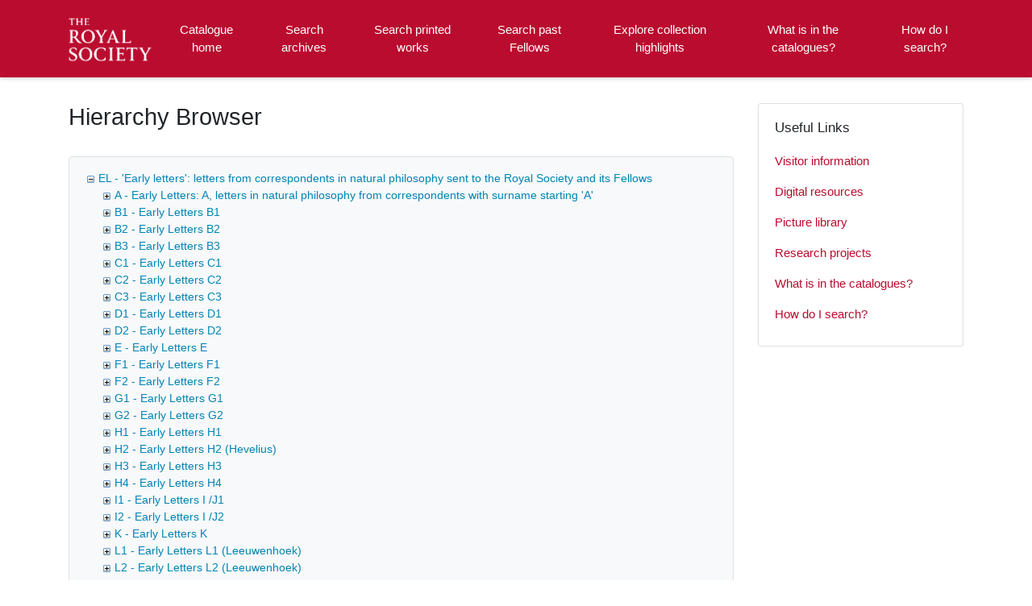

--- FILE ---
content_type: text/html; charset=utf-8
request_url: https://catalogues.royalsociety.org/CalmView/TreeBrowse.aspx?src=CalmView.Catalog&field=RefNo&key=EL%2FW2%2F51
body_size: 180591
content:
<?xml version="1.0" encoding="utf-8" ?> 
<!DOCTYPE html>

<html lang="en" xml:lang="en">
<head><meta http-equiv="Content-Type" content="text/html; charset=utf-8" /><meta name="viewport" content="width=device-width, initial-scale=1, shrink-to-fit=no" /><meta name="description" /><meta name="author" content="author" /><title>
	Collection browser
</title>

<script>
        (function (w, d, s, l, i) {
            w[l] = w[l] || []; w[l].push({
                'gtm.start':
                    new Date().getTime(), event: 'gtm.js'
            }); var f = d.getElementsByTagName(s)[0],
                j = d.createElement(s), dl = l != 'dataLayer' ? '&l=' + l : ''; j.async = true; j.src =
                    '//www.googletagmanager.com/gtm.js?id=' + i + dl; f.parentNode.insertBefore(j, f);
        })(window, document, 'script', 'dataLayer', 'GTM-WP4WW76');
    </script>

    <link rel="stylesheet" href="https://use.fontawesome.com/releases/v5.5.0/css/all.css" integrity="sha384-B4dIYHKNBt8Bc12p+WXckhzcICo0wtJAoU8YZTY5qE0Id1GSseTk6S+L3BlXeVIU" crossorigin="anonymous" /><meta name="description" content="">
<link type="text/css" href="/CalmView/App_Themes/Customer/style.css" rel="stylesheet" media="All" />
<link type="text/css" href="/CalmView/App_Themes/Customer/fancybox.css" rel="stylesheet" media="All" />
<link type="text/css" href="/CalmView/App_Themes/Customer/customer.css" rel="stylesheet" media="All" />

    <discovery:Include File="~/Configuration/MasterHeader.inc" />




<style type="text/css">
	.ctl00_main_ctl03_0 { text-decoration:none; }
	.ctl00_main_ctl03_1 { border-style:none; }
	.ctl00_main_ctl03_2 {  }

</style></head>
<body class="layout-with-side-nav">
    <form name="aspnetForm" method="post" action="./TreeBrowse.aspx?src=CalmView.Catalog&amp;field=RefNo&amp;key=EL%2fW2%2f51" id="aspnetForm" class="page_TreeBrowse">
<div>
<input type="hidden" name="ctl00_main_ctl03_ExpandState" id="ctl00_main_ctl03_ExpandState" value="ecccccccccccccccccccccccccccccccccccccccccccccennnnnnnnnnnnnnnnnnnnnnnnnnnnnnnnnnnnnnnnnnnnnnnnnnnnnnnnnnnnnnnnnnnnnnnnnnnnnnnnnnnnnnncccc" />
<input type="hidden" name="ctl00_main_ctl03_SelectedNode" id="ctl00_main_ctl03_SelectedNode" value="ctl00_main_ctl03t100" />
<input type="hidden" name="__EVENTTARGET" id="__EVENTTARGET" value="" />
<input type="hidden" name="__EVENTARGUMENT" id="__EVENTARGUMENT" value="" />
<input type="hidden" name="ctl00_main_ctl03_PopulateLog" id="ctl00_main_ctl03_PopulateLog" value="" />
<input type="hidden" name="__VIEWSTATE" id="__VIEWSTATE" value="/[base64]/////[base64]/[base64]/[base64]/[base64]/AAAAAoAAAAKAAAAAcoAAAAFAAAACf0AAAAKAAAACgAAAAHLAAAABQAAAAn+AAAACgAAAAoAAAABzAAAAAUAAAAJ/[base64]/c3JjPUNhbG1WaWV3LkNhdGFsb2cmaWQ9RUwlMmZBCXMBAAAIAQENBhDjAAAAEAAAAAl0AQAABnUBAAAVQjEgLSBFYXJseSBMZXR0ZXJzIEIxCXYBAAAGdwEAAAdpOkVML0IxCXgBAAAIAQAJeQEAAAZ6AQAALX4vUmVjb3JkLmFzcHg/[base64]/[base64]/[base64]/[base64]/[base64]/c3JjPUNhbG1WaWV3LkNhdGFsb2cmaWQ9RUwlMmZIMQnjAQAACAEBDQYQ8QAAABAAAAAJ5AEAAAblAQAAIEgyIC0gRWFybHkgTGV0dGVycyBIMiAoSGV2ZWxpdXMpCeYBAAAG5wEAAAdpOkVML0gyCegBAAAIAQAJ6QEAAAbqAQAALX4vUmVjb3JkLmFzcHg/[base64]/wEAAAdpOkVML0kxCQACAAAIAQAJAQIAAAYCAgAALX4vUmVjb3JkLmFzcHg/[base64]/c3JjPUNhbG1WaWV3LkNhdGFsb2cmaWQ9RUwlMmZMNglDAgAACAEBDQYQ/[base64]/AAAAEAAAAAlUAgAABlUCAAAVTTMgLSBFYXJseSBMZXR0ZXJzIE0zCVYCAAAGVwIAAAdpOkVML00zCVgCAAAIAQAJWQIAAAZaAgAALX4vUmVjb3JkLmFzcHg/[base64]/[base64]/[base64]/c3JjPUNhbG1WaWV3LkNhdGFsb2cmaWQ9RUwlMmZRCZsCAAAIAQENBhAIAQAAEAAAAAmcAgAABp0CAAAVUjEgLSBFYXJseSBMZXR0ZXJzIFIxCZ4CAAAGnwIAAAdpOkVML1IxCaACAAAIAQAJoQIAAAaiAgAALX4vUmVjb3JkLmFzcHg/[base64]/c3JjPUNhbG1WaWV3LkNhdGFsb2cmaWQ9RUwlMmZTMgm7AgAACAEBDQYQDAEAABAAAAAJvAIAAAa9AgAAE1QgLSBFYXJseSBMZXR0ZXJzIFQJvgIAAAa/[base64]/[base64]/[base64]/[base64]/AIAAAIAAAAJoQQAAAoQ/[base64]/[base64]/c3JjPUNhbG1WaWV3LkNhdGFsb2cmaWQ9RUwlMmZXMiUyZjIQ/[base64]/[base64]/[base64]/[base64]/[base64]/c3JjPUNhbG1WaWV3LkNhdGFsb2cmaWQ9RUwlMmZXMiUyZjE1EAwFAAAIAAAACb0FAAAGvgUAADsxNWEgLSBEcmFmdCBsZXR0ZXIsIGZyb20gSGVucnkgT2xkZW5idXJnIHRvIFJlbmF0dXMgU2x1c2l1cwm/[base64]/[base64]/[base64]/[base64]/AUAAAb9BQAAOzI0IC0gTGV0dGVyLCBmcm9tIEpvaG4gV2FsbGlzIHRvIE1yIENvbGxlciwgZGF0ZWQgYXQgT3hmb3JkCf4FAAAG/wUAAAppOkVML1cyLzI0CQAGAAAIAQAJAQYAAAYCBgAAMn4vUmVjb3JkLmFzcHg/[base64]/MjYgLSBFeHRyYWN0IG9mIGEgbGV0dGVyLCBmcm9tIEpvaG4gV2FsbGlzIHRvIEpvaGFubmVzIEhldmVsaXVzCQwGAAAGDQYAAAppOkVML1cyLzI2CQ4GAAAIAQAJDwYAAAYQBgAAMn4vUmVjb3JkLmFzcHg/[base64]/[base64]/[base64]/[base64]/[base64]/[base64]/NDEgLSBMZXR0ZXIsIGZyb20gSm9obiBXYWxsaXMgdG8gRWRtb25kIEhhbGxleSwgZGF0ZWQgYXQgT3hmb3JkCYMGAAAGhAYAAAppOkVML1cyLzQxCYUGAAAIAQAJhgYAAAaHBgAAMn4vUmVjb3JkLmFzcHg/[base64]/[base64]/BgAAMn4vUmVjb3JkLmFzcHg/[base64]/NTUgLSBMZXR0ZXIsIGZyb20gSm9obiBXYWxsaXMgdG8gRWRtb25kIEhhbGxleSwgZGF0ZWQgYXQgT3hmb3JkCeYGAAAG5wYAAAppOkVML1cyLzU1CegGAAAIAQAJ6QYAAAbqBgAAMn4vUmVjb3JkLmFzcHg/[base64]/[base64]/[base64]/[base64]/[base64]/[base64]/BwAAQTc3IC0gTGV0dGVyLCBmcm9tIEpvaG4gV2FsbGlzIHRvIEFuZHJldyBGbGV0Y2hlciwgZGF0ZWQgYXQgT3hmb3JkCYAHAAAGgQcAAAppOkVML1cyLzc3CYIHAAAIAQAJgwcAAAaEBwAAMn4vUmVjb3JkLmFzcHg/[base64]/[base64]/[base64]/[base64]/[base64]/[base64]/[base64]/[base64]/[base64]/[base64]/[base64]/[base64]/HkQ==" />
</div>

<script type="text/javascript">
//<![CDATA[
var theForm = document.forms['aspnetForm'];
if (!theForm) {
    theForm = document.aspnetForm;
}
function __doPostBack(eventTarget, eventArgument) {
    if (!theForm.onsubmit || (theForm.onsubmit() != false)) {
        theForm.__EVENTTARGET.value = eventTarget;
        theForm.__EVENTARGUMENT.value = eventArgument;
        theForm.submit();
    }
}
//]]>
</script>


<script src="/CalmView/WebResource.axd?d=UvZJstcOsrtT3cyUz2pPaQH8q3_KUxaDjUxDVRKG2TRbgTXyKsbxjGgRO8HBp-Wt4NBg7wCf39HeB54df-UEkEudc3kufYEK4-ZUhgZsArM1&amp;t=638901572248157332" type="text/javascript"></script>


<script src="/CalmView/WebResource.axd?d=QRPow1CghbPiupeqLtOwg8wfKSJbFQ00iC56O7KmgJWJMmXWI6dGUWgetGI8OcMd693OEFvtsllP3OeLFZ5D5xQg2h3GXSKkxUsh-LnxfJk1&amp;t=638901572248157332" type="text/javascript"></script>
<script type="text/javascript">
//<![CDATA[

    function TreeView_PopulateNodeDoCallBack(context,param) {
        WebForm_DoCallback(context.data.treeViewID,param,TreeView_ProcessNodeData,context,TreeView_ProcessNodeData,false);
    }
var ctl00_main_ctl03_Data = null;//]]>
</script>

<div>

	<input type="hidden" name="__VIEWSTATEGENERATOR" id="__VIEWSTATEGENERATOR" value="A249CC62" />
	<input type="hidden" name="__EVENTVALIDATION" id="__EVENTVALIDATION" value="/wEdADLIUr2BdPtHx4Vl2VjXi4Cgwhurz0x0yCUJH2Nvhm6rJuezYBxNqzvDURWigUSCgzi79LAlFVYo/Ry7eoIsSlT3qgUXl3MH42OywAlKCadnB5Hwo7CzT5j0iODoQ21Fv2rYOp3FlNRU9UUMBAkkM+tJShQrV+pzeLjct/FMhlrfbE4B2df2YwoiAGs+RhvzoiOqFF2HCZSz3SZsXWf/KpqR2rstioEhvbHG9cxBzKNB9n9FQQg7QHuTu/G9s3ox7A1pvhmE1Nm9BnMM/kOJhzBfovJ4H0KsO22UYOKg0GYrNdSUsSbgJCHWp4ifXwLpgwZp9rXUVhz7r2KlEQhchFKjyLZTOAbCSQyqUf6LAVbA+E3jKIchS5dP9fwEKa8fz0pRMuqsZtTl54WO9ZI44igTA//8AueQ7oTAxSvqF/uMk0BDK7p5w8P0U2OGcouheZaadZIO4tRgimHJaJCOomY3vYlb/fyphaMMNcLYEgXneI0Y2BKNfYsa10MTKQhqMpk2QIT+Nd5jEnyItjpsQWmAU8yQWMQM3Dzv2jhMwypYUa/s0ZXz7gBh95nk3NPesA+Q5vg7xxWeapa2U/NWTB7XH3+c8W+LgGvR/a7i4dNsAF+yWTxEttaN3yns7LHPAo7leIRRk54tbhW/ji+2MNfk69MZ+dggyauROHNTgXT9FOJXicJov4Vw1OmN+yl4vwa5af0IRZddOyGsOAnDow9LSKuK10A1okq85xNco2C6jUd2xwtTKVmINV6fShFZEJTeo3WJvYWsxtKKsK8JQ7AXw1bH2eITIsywXI1zLrdSlocydjIo/[base64]" />
</div>    
     <header class="header">

        <div class="container header__container">
            <div class="header__row">

                <div class="header__brand-container">
                    <div class="brand">
                        <a href="default.aspx" class="brand__link">
                            <span class="sr-only">Homepage</span>
                            <img src=".\images\RS_Logo.png" id="ctl00_logoImage" class="brand__img" aria-label="Site logo" />                            
                        </a>
                    </div>
                </div>

                <button class="header__burger-menu" type="button" data-toggle="collapse" data-target="#navbarNav"
                    aria-controls="navbarNav" aria-expanded="false" aria-label="Toggle navigation">
                    <i class="fas fa-bars header__burger-menu-open"></i>
                    <i class="fas fa-times header__burger-menu-close"></i>
                </button>

                <div class="header__navbar-container" aria-label="Nav-bar">
                    <nav class="navbar navbar-expand-md navbar-light container header__navbar" aria-label="Nav-bar">
                        <div id="navbarNav" class="collapse navbar-collapse header__navbar-collapse" aria-label="Nav-bar">
                            
                        <ul class='navbar-nav'><li class='nav-item'><a class='top-nav-link' href='default.aspx'>Catalogue home</a></li><li class='nav-item'><a class='top-nav-link' href='CatalogSearch.aspx?src=CalmView.Catalog'>Search archives</a></li><li class='nav-item'><a class='top-nav-link' href='LibrarySearch.aspx?src=CalmView.CatalogL'>Search printed works</a></li><li class='nav-item'><a class='top-nav-link' href='PersonSearch.aspx?src=CalmView.Persons'>Search past Fellows</a></li><li class='nav-item'><a class='top-nav-link' href='showcase.aspx'>Explore collection highlights</a></li><li class='nav-item'><a class='top-nav-link' href='what.aspx'>What is in the catalogues?</a></li><li class='nav-item'><a class='top-nav-link' href='searches.aspx'>How do I search?</a></li></ul'></div>
                    </nav>
                </div>

            </div>
        </div>

    </header>

        <div class="main">
            <div id="content" class="content">                
                

       <main class="main main--content-page">
         <div class="container">
            <div class="main__content">
                <div class="main__content-main">
                    <div id="ctl00_main_BreadCrumb1" class="bcrumb">
	<h1>Hierarchy Browser</h1>
</div>
                    
                    <div id="ctl00_main_BrowseTree1" class="BrowseTree">
	<noscript><span>Some features of this page require JavaScript. Your browser does not support JavaScript, or you have disabled JavaScript. You will not be able to expand or collapse sections of the tree. </span></noscript><a href="#ctl00_main_ctl03_SkipLink"><img alt="Skip Navigation Links." src="/CalmView/WebResource.axd?d=myZirACYwTw3OQPSkpCt2F1J63mxv03fvlg8mMg1ehRbV7tSSGH116RJSVqmXCU8FPA_Xe28BRYpG6rVjOLmiziNRpzKf77tD1FhEN3NSRo1&amp;t=638901572248157332" width="0" height="0" style="border-width:0px;" /></a><div id="ctl00_main_ctl03">
		<table cellpadding="0" cellspacing="0" style="border-width:0;">
			<tr>
				<td><a id="ctl00_main_ctl03n0" href="javascript:TreeView_ToggleNode(ctl00_main_ctl03_Data,0,document.getElementById(&#39;ctl00_main_ctl03n0&#39;),&#39; &#39;,document.getElementById(&#39;ctl00_main_ctl03n0Nodes&#39;))"><img src="/CalmView/WebResource.axd?d=lHVx22HojFP1wKp2V1T4OjfsMoTntOW4gqoJCSafqYg_F11jYCZmWYuu22D8vGwD6dqDB6r1miKcaNttKpa9jU5hUSBvzrbQm442bSdpxUaJ09ayKcFh8PE4l6kw08zC0&amp;t=638901572248157332" alt="Collapse EL - &#39;Early letters&#39;: letters from correspondents in natural philosophy sent to the Royal Society and its Fellows" style="border-width:0;" /></a></td><td style="white-space:nowrap;"><a class="ctl00_main_ctl03_0" href="Record.aspx?src=CalmView.Catalog&amp;id=EL" id="ctl00_main_ctl03t0">EL - 'Early letters': letters from correspondents in natural philosophy sent to the Royal Society and its Fellows</a></td>
			</tr>
		</table><div id="ctl00_main_ctl03n0Nodes" style="display:block;">
			<table cellpadding="0" cellspacing="0" style="border-width:0;">
				<tr>
					<td><div style="width:20px;height:1px"></div></td><td><a id="ctl00_main_ctl03n1" href="javascript:TreeView_PopulateNode(ctl00_main_ctl03_Data,1,document.getElementById(&#39;ctl00_main_ctl03n1&#39;),document.getElementById(&#39;ctl00_main_ctl03t1&#39;),null,&#39; &#39;,&#39;A - Early Letters: A, letters in natural philosophy from correspondents with surname starting \&#39;A\&#39;&#39;,&#39;i:EL\\i:EL/A&#39;,&#39;f&#39;,&#39;&#39;,&#39;tf&#39;)"><img src="/CalmView/WebResource.axd?d=q8kEgMX4ZVEVUJjchIadqdOqvCkr1pPaNdg69zyxyvMAsZoIFK-wTmiUXpwO-ZuKvwy96n5T1L6r80ISll3LCtchTqLFrtjlYbU4WuzVVIlcdUDR9V_6XYJUqK5Emoci0&amp;t=638901572248157332" alt="Expand A - Early Letters: A, letters in natural philosophy from correspondents with surname starting &#39;A&#39;" style="border-width:0;" /></a></td><td style="white-space:nowrap;"><a class="ctl00_main_ctl03_0" href="Record.aspx?src=CalmView.Catalog&amp;id=EL%2fA" id="ctl00_main_ctl03t1">A - Early Letters: A, letters in natural philosophy from correspondents with surname starting 'A'</a></td>
				</tr>
			</table><table cellpadding="0" cellspacing="0" style="border-width:0;">
				<tr>
					<td><div style="width:20px;height:1px"></div></td><td><a id="ctl00_main_ctl03n2" href="javascript:TreeView_PopulateNode(ctl00_main_ctl03_Data,2,document.getElementById(&#39;ctl00_main_ctl03n2&#39;),document.getElementById(&#39;ctl00_main_ctl03t2&#39;),null,&#39; &#39;,&#39;B1 - Early Letters B1&#39;,&#39;i:EL\\i:EL/B1&#39;,&#39;f&#39;,&#39;&#39;,&#39;tf&#39;)"><img src="/CalmView/WebResource.axd?d=q8kEgMX4ZVEVUJjchIadqdOqvCkr1pPaNdg69zyxyvMAsZoIFK-wTmiUXpwO-ZuKvwy96n5T1L6r80ISll3LCtchTqLFrtjlYbU4WuzVVIlcdUDR9V_6XYJUqK5Emoci0&amp;t=638901572248157332" alt="Expand B1 - Early Letters B1" style="border-width:0;" /></a></td><td style="white-space:nowrap;"><a class="ctl00_main_ctl03_0" href="Record.aspx?src=CalmView.Catalog&amp;id=EL%2fB1" id="ctl00_main_ctl03t2">B1 - Early Letters B1</a></td>
				</tr>
			</table><table cellpadding="0" cellspacing="0" style="border-width:0;">
				<tr>
					<td><div style="width:20px;height:1px"></div></td><td><a id="ctl00_main_ctl03n3" href="javascript:TreeView_PopulateNode(ctl00_main_ctl03_Data,3,document.getElementById(&#39;ctl00_main_ctl03n3&#39;),document.getElementById(&#39;ctl00_main_ctl03t3&#39;),null,&#39; &#39;,&#39;B2 - Early Letters B2&#39;,&#39;i:EL\\i:EL/B2&#39;,&#39;f&#39;,&#39;&#39;,&#39;tf&#39;)"><img src="/CalmView/WebResource.axd?d=q8kEgMX4ZVEVUJjchIadqdOqvCkr1pPaNdg69zyxyvMAsZoIFK-wTmiUXpwO-ZuKvwy96n5T1L6r80ISll3LCtchTqLFrtjlYbU4WuzVVIlcdUDR9V_6XYJUqK5Emoci0&amp;t=638901572248157332" alt="Expand B2 - Early Letters B2" style="border-width:0;" /></a></td><td style="white-space:nowrap;"><a class="ctl00_main_ctl03_0" href="Record.aspx?src=CalmView.Catalog&amp;id=EL%2fB2" id="ctl00_main_ctl03t3">B2 - Early Letters B2</a></td>
				</tr>
			</table><table cellpadding="0" cellspacing="0" style="border-width:0;">
				<tr>
					<td><div style="width:20px;height:1px"></div></td><td><a id="ctl00_main_ctl03n4" href="javascript:TreeView_PopulateNode(ctl00_main_ctl03_Data,4,document.getElementById(&#39;ctl00_main_ctl03n4&#39;),document.getElementById(&#39;ctl00_main_ctl03t4&#39;),null,&#39; &#39;,&#39;B3 - Early Letters B3&#39;,&#39;i:EL\\i:EL/B3&#39;,&#39;f&#39;,&#39;&#39;,&#39;tf&#39;)"><img src="/CalmView/WebResource.axd?d=q8kEgMX4ZVEVUJjchIadqdOqvCkr1pPaNdg69zyxyvMAsZoIFK-wTmiUXpwO-ZuKvwy96n5T1L6r80ISll3LCtchTqLFrtjlYbU4WuzVVIlcdUDR9V_6XYJUqK5Emoci0&amp;t=638901572248157332" alt="Expand B3 - Early Letters B3" style="border-width:0;" /></a></td><td style="white-space:nowrap;"><a class="ctl00_main_ctl03_0" href="Record.aspx?src=CalmView.Catalog&amp;id=EL%2fB3" id="ctl00_main_ctl03t4">B3 - Early Letters B3</a></td>
				</tr>
			</table><table cellpadding="0" cellspacing="0" style="border-width:0;">
				<tr>
					<td><div style="width:20px;height:1px"></div></td><td><a id="ctl00_main_ctl03n5" href="javascript:TreeView_PopulateNode(ctl00_main_ctl03_Data,5,document.getElementById(&#39;ctl00_main_ctl03n5&#39;),document.getElementById(&#39;ctl00_main_ctl03t5&#39;),null,&#39; &#39;,&#39;C1 - Early Letters C1&#39;,&#39;i:EL\\i:EL/C1&#39;,&#39;f&#39;,&#39;&#39;,&#39;tf&#39;)"><img src="/CalmView/WebResource.axd?d=q8kEgMX4ZVEVUJjchIadqdOqvCkr1pPaNdg69zyxyvMAsZoIFK-wTmiUXpwO-ZuKvwy96n5T1L6r80ISll3LCtchTqLFrtjlYbU4WuzVVIlcdUDR9V_6XYJUqK5Emoci0&amp;t=638901572248157332" alt="Expand C1 - Early Letters C1" style="border-width:0;" /></a></td><td style="white-space:nowrap;"><a class="ctl00_main_ctl03_0" href="Record.aspx?src=CalmView.Catalog&amp;id=EL%2fC1" id="ctl00_main_ctl03t5">C1 - Early Letters C1</a></td>
				</tr>
			</table><table cellpadding="0" cellspacing="0" style="border-width:0;">
				<tr>
					<td><div style="width:20px;height:1px"></div></td><td><a id="ctl00_main_ctl03n6" href="javascript:TreeView_PopulateNode(ctl00_main_ctl03_Data,6,document.getElementById(&#39;ctl00_main_ctl03n6&#39;),document.getElementById(&#39;ctl00_main_ctl03t6&#39;),null,&#39; &#39;,&#39;C2 - Early Letters C2&#39;,&#39;i:EL\\i:EL/C2&#39;,&#39;f&#39;,&#39;&#39;,&#39;tf&#39;)"><img src="/CalmView/WebResource.axd?d=q8kEgMX4ZVEVUJjchIadqdOqvCkr1pPaNdg69zyxyvMAsZoIFK-wTmiUXpwO-ZuKvwy96n5T1L6r80ISll3LCtchTqLFrtjlYbU4WuzVVIlcdUDR9V_6XYJUqK5Emoci0&amp;t=638901572248157332" alt="Expand C2 - Early Letters C2" style="border-width:0;" /></a></td><td style="white-space:nowrap;"><a class="ctl00_main_ctl03_0" href="Record.aspx?src=CalmView.Catalog&amp;id=EL%2fC2" id="ctl00_main_ctl03t6">C2 - Early Letters C2</a></td>
				</tr>
			</table><table cellpadding="0" cellspacing="0" style="border-width:0;">
				<tr>
					<td><div style="width:20px;height:1px"></div></td><td><a id="ctl00_main_ctl03n7" href="javascript:TreeView_PopulateNode(ctl00_main_ctl03_Data,7,document.getElementById(&#39;ctl00_main_ctl03n7&#39;),document.getElementById(&#39;ctl00_main_ctl03t7&#39;),null,&#39; &#39;,&#39;C3 - Early Letters C3&#39;,&#39;i:EL\\i:EL/C3&#39;,&#39;f&#39;,&#39;&#39;,&#39;tf&#39;)"><img src="/CalmView/WebResource.axd?d=q8kEgMX4ZVEVUJjchIadqdOqvCkr1pPaNdg69zyxyvMAsZoIFK-wTmiUXpwO-ZuKvwy96n5T1L6r80ISll3LCtchTqLFrtjlYbU4WuzVVIlcdUDR9V_6XYJUqK5Emoci0&amp;t=638901572248157332" alt="Expand C3 - Early Letters C3" style="border-width:0;" /></a></td><td style="white-space:nowrap;"><a class="ctl00_main_ctl03_0" href="Record.aspx?src=CalmView.Catalog&amp;id=EL%2fC3" id="ctl00_main_ctl03t7">C3 - Early Letters C3</a></td>
				</tr>
			</table><table cellpadding="0" cellspacing="0" style="border-width:0;">
				<tr>
					<td><div style="width:20px;height:1px"></div></td><td><a id="ctl00_main_ctl03n8" href="javascript:TreeView_PopulateNode(ctl00_main_ctl03_Data,8,document.getElementById(&#39;ctl00_main_ctl03n8&#39;),document.getElementById(&#39;ctl00_main_ctl03t8&#39;),null,&#39; &#39;,&#39;D1 - Early Letters D1&#39;,&#39;i:EL\\i:EL/D1&#39;,&#39;f&#39;,&#39;&#39;,&#39;tf&#39;)"><img src="/CalmView/WebResource.axd?d=q8kEgMX4ZVEVUJjchIadqdOqvCkr1pPaNdg69zyxyvMAsZoIFK-wTmiUXpwO-ZuKvwy96n5T1L6r80ISll3LCtchTqLFrtjlYbU4WuzVVIlcdUDR9V_6XYJUqK5Emoci0&amp;t=638901572248157332" alt="Expand D1 - Early Letters D1" style="border-width:0;" /></a></td><td style="white-space:nowrap;"><a class="ctl00_main_ctl03_0" href="Record.aspx?src=CalmView.Catalog&amp;id=EL%2fD1" id="ctl00_main_ctl03t8">D1 - Early Letters D1</a></td>
				</tr>
			</table><table cellpadding="0" cellspacing="0" style="border-width:0;">
				<tr>
					<td><div style="width:20px;height:1px"></div></td><td><a id="ctl00_main_ctl03n9" href="javascript:TreeView_PopulateNode(ctl00_main_ctl03_Data,9,document.getElementById(&#39;ctl00_main_ctl03n9&#39;),document.getElementById(&#39;ctl00_main_ctl03t9&#39;),null,&#39; &#39;,&#39;D2 - Early Letters D2&#39;,&#39;i:EL\\i:EL/D2&#39;,&#39;f&#39;,&#39;&#39;,&#39;tf&#39;)"><img src="/CalmView/WebResource.axd?d=q8kEgMX4ZVEVUJjchIadqdOqvCkr1pPaNdg69zyxyvMAsZoIFK-wTmiUXpwO-ZuKvwy96n5T1L6r80ISll3LCtchTqLFrtjlYbU4WuzVVIlcdUDR9V_6XYJUqK5Emoci0&amp;t=638901572248157332" alt="Expand D2 - Early Letters D2" style="border-width:0;" /></a></td><td style="white-space:nowrap;"><a class="ctl00_main_ctl03_0" href="Record.aspx?src=CalmView.Catalog&amp;id=EL%2fD2" id="ctl00_main_ctl03t9">D2 - Early Letters D2</a></td>
				</tr>
			</table><table cellpadding="0" cellspacing="0" style="border-width:0;">
				<tr>
					<td><div style="width:20px;height:1px"></div></td><td><a id="ctl00_main_ctl03n10" href="javascript:TreeView_PopulateNode(ctl00_main_ctl03_Data,10,document.getElementById(&#39;ctl00_main_ctl03n10&#39;),document.getElementById(&#39;ctl00_main_ctl03t10&#39;),null,&#39; &#39;,&#39;E - Early Letters E&#39;,&#39;i:EL\\i:EL/E&#39;,&#39;f&#39;,&#39;&#39;,&#39;tf&#39;)"><img src="/CalmView/WebResource.axd?d=q8kEgMX4ZVEVUJjchIadqdOqvCkr1pPaNdg69zyxyvMAsZoIFK-wTmiUXpwO-ZuKvwy96n5T1L6r80ISll3LCtchTqLFrtjlYbU4WuzVVIlcdUDR9V_6XYJUqK5Emoci0&amp;t=638901572248157332" alt="Expand E - Early Letters E" style="border-width:0;" /></a></td><td style="white-space:nowrap;"><a class="ctl00_main_ctl03_0" href="Record.aspx?src=CalmView.Catalog&amp;id=EL%2fE" id="ctl00_main_ctl03t10">E - Early Letters E</a></td>
				</tr>
			</table><table cellpadding="0" cellspacing="0" style="border-width:0;">
				<tr>
					<td><div style="width:20px;height:1px"></div></td><td><a id="ctl00_main_ctl03n11" href="javascript:TreeView_PopulateNode(ctl00_main_ctl03_Data,11,document.getElementById(&#39;ctl00_main_ctl03n11&#39;),document.getElementById(&#39;ctl00_main_ctl03t11&#39;),null,&#39; &#39;,&#39;F1 - Early Letters F1&#39;,&#39;i:EL\\i:EL/F1&#39;,&#39;f&#39;,&#39;&#39;,&#39;tf&#39;)"><img src="/CalmView/WebResource.axd?d=q8kEgMX4ZVEVUJjchIadqdOqvCkr1pPaNdg69zyxyvMAsZoIFK-wTmiUXpwO-ZuKvwy96n5T1L6r80ISll3LCtchTqLFrtjlYbU4WuzVVIlcdUDR9V_6XYJUqK5Emoci0&amp;t=638901572248157332" alt="Expand F1 - Early Letters F1" style="border-width:0;" /></a></td><td style="white-space:nowrap;"><a class="ctl00_main_ctl03_0" href="Record.aspx?src=CalmView.Catalog&amp;id=EL%2fF1" id="ctl00_main_ctl03t11">F1 - Early Letters F1</a></td>
				</tr>
			</table><table cellpadding="0" cellspacing="0" style="border-width:0;">
				<tr>
					<td><div style="width:20px;height:1px"></div></td><td><a id="ctl00_main_ctl03n12" href="javascript:TreeView_PopulateNode(ctl00_main_ctl03_Data,12,document.getElementById(&#39;ctl00_main_ctl03n12&#39;),document.getElementById(&#39;ctl00_main_ctl03t12&#39;),null,&#39; &#39;,&#39;F2 - Early Letters F2&#39;,&#39;i:EL\\i:EL/F2&#39;,&#39;f&#39;,&#39;&#39;,&#39;tf&#39;)"><img src="/CalmView/WebResource.axd?d=q8kEgMX4ZVEVUJjchIadqdOqvCkr1pPaNdg69zyxyvMAsZoIFK-wTmiUXpwO-ZuKvwy96n5T1L6r80ISll3LCtchTqLFrtjlYbU4WuzVVIlcdUDR9V_6XYJUqK5Emoci0&amp;t=638901572248157332" alt="Expand F2 - Early Letters F2" style="border-width:0;" /></a></td><td style="white-space:nowrap;"><a class="ctl00_main_ctl03_0" href="Record.aspx?src=CalmView.Catalog&amp;id=EL%2fF2" id="ctl00_main_ctl03t12">F2 - Early Letters F2</a></td>
				</tr>
			</table><table cellpadding="0" cellspacing="0" style="border-width:0;">
				<tr>
					<td><div style="width:20px;height:1px"></div></td><td><a id="ctl00_main_ctl03n13" href="javascript:TreeView_PopulateNode(ctl00_main_ctl03_Data,13,document.getElementById(&#39;ctl00_main_ctl03n13&#39;),document.getElementById(&#39;ctl00_main_ctl03t13&#39;),null,&#39; &#39;,&#39;G1 - Early Letters G1&#39;,&#39;i:EL\\i:EL/G1&#39;,&#39;f&#39;,&#39;&#39;,&#39;tf&#39;)"><img src="/CalmView/WebResource.axd?d=q8kEgMX4ZVEVUJjchIadqdOqvCkr1pPaNdg69zyxyvMAsZoIFK-wTmiUXpwO-ZuKvwy96n5T1L6r80ISll3LCtchTqLFrtjlYbU4WuzVVIlcdUDR9V_6XYJUqK5Emoci0&amp;t=638901572248157332" alt="Expand G1 - Early Letters G1" style="border-width:0;" /></a></td><td style="white-space:nowrap;"><a class="ctl00_main_ctl03_0" href="Record.aspx?src=CalmView.Catalog&amp;id=EL%2fG1" id="ctl00_main_ctl03t13">G1 - Early Letters G1</a></td>
				</tr>
			</table><table cellpadding="0" cellspacing="0" style="border-width:0;">
				<tr>
					<td><div style="width:20px;height:1px"></div></td><td><a id="ctl00_main_ctl03n14" href="javascript:TreeView_PopulateNode(ctl00_main_ctl03_Data,14,document.getElementById(&#39;ctl00_main_ctl03n14&#39;),document.getElementById(&#39;ctl00_main_ctl03t14&#39;),null,&#39; &#39;,&#39;G2 - Early Letters G2&#39;,&#39;i:EL\\i:EL/G2&#39;,&#39;f&#39;,&#39;&#39;,&#39;tf&#39;)"><img src="/CalmView/WebResource.axd?d=q8kEgMX4ZVEVUJjchIadqdOqvCkr1pPaNdg69zyxyvMAsZoIFK-wTmiUXpwO-ZuKvwy96n5T1L6r80ISll3LCtchTqLFrtjlYbU4WuzVVIlcdUDR9V_6XYJUqK5Emoci0&amp;t=638901572248157332" alt="Expand G2 - Early Letters G2" style="border-width:0;" /></a></td><td style="white-space:nowrap;"><a class="ctl00_main_ctl03_0" href="Record.aspx?src=CalmView.Catalog&amp;id=EL%2fG2" id="ctl00_main_ctl03t14">G2 - Early Letters G2</a></td>
				</tr>
			</table><table cellpadding="0" cellspacing="0" style="border-width:0;">
				<tr>
					<td><div style="width:20px;height:1px"></div></td><td><a id="ctl00_main_ctl03n15" href="javascript:TreeView_PopulateNode(ctl00_main_ctl03_Data,15,document.getElementById(&#39;ctl00_main_ctl03n15&#39;),document.getElementById(&#39;ctl00_main_ctl03t15&#39;),null,&#39; &#39;,&#39;H1 - Early Letters H1&#39;,&#39;i:EL\\i:EL/H1&#39;,&#39;f&#39;,&#39;&#39;,&#39;tf&#39;)"><img src="/CalmView/WebResource.axd?d=q8kEgMX4ZVEVUJjchIadqdOqvCkr1pPaNdg69zyxyvMAsZoIFK-wTmiUXpwO-ZuKvwy96n5T1L6r80ISll3LCtchTqLFrtjlYbU4WuzVVIlcdUDR9V_6XYJUqK5Emoci0&amp;t=638901572248157332" alt="Expand H1 - Early Letters H1" style="border-width:0;" /></a></td><td style="white-space:nowrap;"><a class="ctl00_main_ctl03_0" href="Record.aspx?src=CalmView.Catalog&amp;id=EL%2fH1" id="ctl00_main_ctl03t15">H1 - Early Letters H1</a></td>
				</tr>
			</table><table cellpadding="0" cellspacing="0" style="border-width:0;">
				<tr>
					<td><div style="width:20px;height:1px"></div></td><td><a id="ctl00_main_ctl03n16" href="javascript:TreeView_PopulateNode(ctl00_main_ctl03_Data,16,document.getElementById(&#39;ctl00_main_ctl03n16&#39;),document.getElementById(&#39;ctl00_main_ctl03t16&#39;),null,&#39; &#39;,&#39;H2 - Early Letters H2 (Hevelius)&#39;,&#39;i:EL\\i:EL/H2&#39;,&#39;f&#39;,&#39;&#39;,&#39;tf&#39;)"><img src="/CalmView/WebResource.axd?d=q8kEgMX4ZVEVUJjchIadqdOqvCkr1pPaNdg69zyxyvMAsZoIFK-wTmiUXpwO-ZuKvwy96n5T1L6r80ISll3LCtchTqLFrtjlYbU4WuzVVIlcdUDR9V_6XYJUqK5Emoci0&amp;t=638901572248157332" alt="Expand H2 - Early Letters H2 (Hevelius)" style="border-width:0;" /></a></td><td style="white-space:nowrap;"><a class="ctl00_main_ctl03_0" href="Record.aspx?src=CalmView.Catalog&amp;id=EL%2fH2" id="ctl00_main_ctl03t16">H2 - Early Letters H2 (Hevelius)</a></td>
				</tr>
			</table><table cellpadding="0" cellspacing="0" style="border-width:0;">
				<tr>
					<td><div style="width:20px;height:1px"></div></td><td><a id="ctl00_main_ctl03n17" href="javascript:TreeView_PopulateNode(ctl00_main_ctl03_Data,17,document.getElementById(&#39;ctl00_main_ctl03n17&#39;),document.getElementById(&#39;ctl00_main_ctl03t17&#39;),null,&#39; &#39;,&#39;H3 - Early Letters H3&#39;,&#39;i:EL\\i:EL/H3&#39;,&#39;f&#39;,&#39;&#39;,&#39;tf&#39;)"><img src="/CalmView/WebResource.axd?d=q8kEgMX4ZVEVUJjchIadqdOqvCkr1pPaNdg69zyxyvMAsZoIFK-wTmiUXpwO-ZuKvwy96n5T1L6r80ISll3LCtchTqLFrtjlYbU4WuzVVIlcdUDR9V_6XYJUqK5Emoci0&amp;t=638901572248157332" alt="Expand H3 - Early Letters H3" style="border-width:0;" /></a></td><td style="white-space:nowrap;"><a class="ctl00_main_ctl03_0" href="Record.aspx?src=CalmView.Catalog&amp;id=EL%2fH3" id="ctl00_main_ctl03t17">H3 - Early Letters H3</a></td>
				</tr>
			</table><table cellpadding="0" cellspacing="0" style="border-width:0;">
				<tr>
					<td><div style="width:20px;height:1px"></div></td><td><a id="ctl00_main_ctl03n18" href="javascript:TreeView_PopulateNode(ctl00_main_ctl03_Data,18,document.getElementById(&#39;ctl00_main_ctl03n18&#39;),document.getElementById(&#39;ctl00_main_ctl03t18&#39;),null,&#39; &#39;,&#39;H4 - Early Letters H4&#39;,&#39;i:EL\\i:EL/H4&#39;,&#39;f&#39;,&#39;&#39;,&#39;tf&#39;)"><img src="/CalmView/WebResource.axd?d=q8kEgMX4ZVEVUJjchIadqdOqvCkr1pPaNdg69zyxyvMAsZoIFK-wTmiUXpwO-ZuKvwy96n5T1L6r80ISll3LCtchTqLFrtjlYbU4WuzVVIlcdUDR9V_6XYJUqK5Emoci0&amp;t=638901572248157332" alt="Expand H4 - Early Letters H4" style="border-width:0;" /></a></td><td style="white-space:nowrap;"><a class="ctl00_main_ctl03_0" href="Record.aspx?src=CalmView.Catalog&amp;id=EL%2fH4" id="ctl00_main_ctl03t18">H4 - Early Letters H4</a></td>
				</tr>
			</table><table cellpadding="0" cellspacing="0" style="border-width:0;">
				<tr>
					<td><div style="width:20px;height:1px"></div></td><td><a id="ctl00_main_ctl03n19" href="javascript:TreeView_PopulateNode(ctl00_main_ctl03_Data,19,document.getElementById(&#39;ctl00_main_ctl03n19&#39;),document.getElementById(&#39;ctl00_main_ctl03t19&#39;),null,&#39; &#39;,&#39;I1 - Early Letters I /J1&#39;,&#39;i:EL\\i:EL/I1&#39;,&#39;f&#39;,&#39;&#39;,&#39;tf&#39;)"><img src="/CalmView/WebResource.axd?d=q8kEgMX4ZVEVUJjchIadqdOqvCkr1pPaNdg69zyxyvMAsZoIFK-wTmiUXpwO-ZuKvwy96n5T1L6r80ISll3LCtchTqLFrtjlYbU4WuzVVIlcdUDR9V_6XYJUqK5Emoci0&amp;t=638901572248157332" alt="Expand I1 - Early Letters I /J1" style="border-width:0;" /></a></td><td style="white-space:nowrap;"><a class="ctl00_main_ctl03_0" href="Record.aspx?src=CalmView.Catalog&amp;id=EL%2fI1" id="ctl00_main_ctl03t19">I1 - Early Letters I /J1</a></td>
				</tr>
			</table><table cellpadding="0" cellspacing="0" style="border-width:0;">
				<tr>
					<td><div style="width:20px;height:1px"></div></td><td><a id="ctl00_main_ctl03n20" href="javascript:TreeView_PopulateNode(ctl00_main_ctl03_Data,20,document.getElementById(&#39;ctl00_main_ctl03n20&#39;),document.getElementById(&#39;ctl00_main_ctl03t20&#39;),null,&#39; &#39;,&#39;I2 - Early Letters I /J2&#39;,&#39;i:EL\\i:EL/I2&#39;,&#39;f&#39;,&#39;&#39;,&#39;tf&#39;)"><img src="/CalmView/WebResource.axd?d=q8kEgMX4ZVEVUJjchIadqdOqvCkr1pPaNdg69zyxyvMAsZoIFK-wTmiUXpwO-ZuKvwy96n5T1L6r80ISll3LCtchTqLFrtjlYbU4WuzVVIlcdUDR9V_6XYJUqK5Emoci0&amp;t=638901572248157332" alt="Expand I2 - Early Letters I /J2" style="border-width:0;" /></a></td><td style="white-space:nowrap;"><a class="ctl00_main_ctl03_0" href="Record.aspx?src=CalmView.Catalog&amp;id=EL%2fI2" id="ctl00_main_ctl03t20">I2 - Early Letters I /J2</a></td>
				</tr>
			</table><table cellpadding="0" cellspacing="0" style="border-width:0;">
				<tr>
					<td><div style="width:20px;height:1px"></div></td><td><a id="ctl00_main_ctl03n21" href="javascript:TreeView_PopulateNode(ctl00_main_ctl03_Data,21,document.getElementById(&#39;ctl00_main_ctl03n21&#39;),document.getElementById(&#39;ctl00_main_ctl03t21&#39;),null,&#39; &#39;,&#39;K - Early Letters K&#39;,&#39;i:EL\\i:EL/K&#39;,&#39;f&#39;,&#39;&#39;,&#39;tf&#39;)"><img src="/CalmView/WebResource.axd?d=q8kEgMX4ZVEVUJjchIadqdOqvCkr1pPaNdg69zyxyvMAsZoIFK-wTmiUXpwO-ZuKvwy96n5T1L6r80ISll3LCtchTqLFrtjlYbU4WuzVVIlcdUDR9V_6XYJUqK5Emoci0&amp;t=638901572248157332" alt="Expand K - Early Letters K" style="border-width:0;" /></a></td><td style="white-space:nowrap;"><a class="ctl00_main_ctl03_0" href="Record.aspx?src=CalmView.Catalog&amp;id=EL%2fK" id="ctl00_main_ctl03t21">K - Early Letters K</a></td>
				</tr>
			</table><table cellpadding="0" cellspacing="0" style="border-width:0;">
				<tr>
					<td><div style="width:20px;height:1px"></div></td><td><a id="ctl00_main_ctl03n22" href="javascript:TreeView_PopulateNode(ctl00_main_ctl03_Data,22,document.getElementById(&#39;ctl00_main_ctl03n22&#39;),document.getElementById(&#39;ctl00_main_ctl03t22&#39;),null,&#39; &#39;,&#39;L1 - Early Letters L1 (Leeuwenhoek)&#39;,&#39;i:EL\\i:EL/L1&#39;,&#39;f&#39;,&#39;&#39;,&#39;tf&#39;)"><img src="/CalmView/WebResource.axd?d=q8kEgMX4ZVEVUJjchIadqdOqvCkr1pPaNdg69zyxyvMAsZoIFK-wTmiUXpwO-ZuKvwy96n5T1L6r80ISll3LCtchTqLFrtjlYbU4WuzVVIlcdUDR9V_6XYJUqK5Emoci0&amp;t=638901572248157332" alt="Expand L1 - Early Letters L1 (Leeuwenhoek)" style="border-width:0;" /></a></td><td style="white-space:nowrap;"><a class="ctl00_main_ctl03_0" href="Record.aspx?src=CalmView.Catalog&amp;id=EL%2fL1" id="ctl00_main_ctl03t22">L1 - Early Letters L1 (Leeuwenhoek)</a></td>
				</tr>
			</table><table cellpadding="0" cellspacing="0" style="border-width:0;">
				<tr>
					<td><div style="width:20px;height:1px"></div></td><td><a id="ctl00_main_ctl03n23" href="javascript:TreeView_PopulateNode(ctl00_main_ctl03_Data,23,document.getElementById(&#39;ctl00_main_ctl03n23&#39;),document.getElementById(&#39;ctl00_main_ctl03t23&#39;),null,&#39; &#39;,&#39;L2 - Early Letters L2 (Leeuwenhoek)&#39;,&#39;i:EL\\i:EL/L2&#39;,&#39;f&#39;,&#39;&#39;,&#39;tf&#39;)"><img src="/CalmView/WebResource.axd?d=q8kEgMX4ZVEVUJjchIadqdOqvCkr1pPaNdg69zyxyvMAsZoIFK-wTmiUXpwO-ZuKvwy96n5T1L6r80ISll3LCtchTqLFrtjlYbU4WuzVVIlcdUDR9V_6XYJUqK5Emoci0&amp;t=638901572248157332" alt="Expand L2 - Early Letters L2 (Leeuwenhoek)" style="border-width:0;" /></a></td><td style="white-space:nowrap;"><a class="ctl00_main_ctl03_0" href="Record.aspx?src=CalmView.Catalog&amp;id=EL%2fL2" id="ctl00_main_ctl03t23">L2 - Early Letters L2 (Leeuwenhoek)</a></td>
				</tr>
			</table><table cellpadding="0" cellspacing="0" style="border-width:0;">
				<tr>
					<td><div style="width:20px;height:1px"></div></td><td><a id="ctl00_main_ctl03n24" href="javascript:TreeView_PopulateNode(ctl00_main_ctl03_Data,24,document.getElementById(&#39;ctl00_main_ctl03n24&#39;),document.getElementById(&#39;ctl00_main_ctl03t24&#39;),null,&#39; &#39;,&#39;L3 - Early Letters L3 (Leeuwenhoek)&#39;,&#39;i:EL\\i:EL/L3&#39;,&#39;f&#39;,&#39;&#39;,&#39;tf&#39;)"><img src="/CalmView/WebResource.axd?d=q8kEgMX4ZVEVUJjchIadqdOqvCkr1pPaNdg69zyxyvMAsZoIFK-wTmiUXpwO-ZuKvwy96n5T1L6r80ISll3LCtchTqLFrtjlYbU4WuzVVIlcdUDR9V_6XYJUqK5Emoci0&amp;t=638901572248157332" alt="Expand L3 - Early Letters L3 (Leeuwenhoek)" style="border-width:0;" /></a></td><td style="white-space:nowrap;"><a class="ctl00_main_ctl03_0" href="Record.aspx?src=CalmView.Catalog&amp;id=EL%2fL3" id="ctl00_main_ctl03t24">L3 - Early Letters L3 (Leeuwenhoek)</a></td>
				</tr>
			</table><table cellpadding="0" cellspacing="0" style="border-width:0;">
				<tr>
					<td><div style="width:20px;height:1px"></div></td><td><a id="ctl00_main_ctl03n25" href="javascript:TreeView_PopulateNode(ctl00_main_ctl03_Data,25,document.getElementById(&#39;ctl00_main_ctl03n25&#39;),document.getElementById(&#39;ctl00_main_ctl03t25&#39;),null,&#39; &#39;,&#39;L4 - Early Letters L4 (Leeuwenhoek)&#39;,&#39;i:EL\\i:EL/L4&#39;,&#39;f&#39;,&#39;&#39;,&#39;tf&#39;)"><img src="/CalmView/WebResource.axd?d=q8kEgMX4ZVEVUJjchIadqdOqvCkr1pPaNdg69zyxyvMAsZoIFK-wTmiUXpwO-ZuKvwy96n5T1L6r80ISll3LCtchTqLFrtjlYbU4WuzVVIlcdUDR9V_6XYJUqK5Emoci0&amp;t=638901572248157332" alt="Expand L4 - Early Letters L4 (Leeuwenhoek)" style="border-width:0;" /></a></td><td style="white-space:nowrap;"><a class="ctl00_main_ctl03_0" href="Record.aspx?src=CalmView.Catalog&amp;id=EL%2fL4" id="ctl00_main_ctl03t25">L4 - Early Letters L4 (Leeuwenhoek)</a></td>
				</tr>
			</table><table cellpadding="0" cellspacing="0" style="border-width:0;">
				<tr>
					<td><div style="width:20px;height:1px"></div></td><td><a id="ctl00_main_ctl03n26" href="javascript:TreeView_PopulateNode(ctl00_main_ctl03_Data,26,document.getElementById(&#39;ctl00_main_ctl03n26&#39;),document.getElementById(&#39;ctl00_main_ctl03t26&#39;),null,&#39; &#39;,&#39;L5 - Early Letters L5&#39;,&#39;i:EL\\i:EL/L5&#39;,&#39;f&#39;,&#39;&#39;,&#39;tf&#39;)"><img src="/CalmView/WebResource.axd?d=q8kEgMX4ZVEVUJjchIadqdOqvCkr1pPaNdg69zyxyvMAsZoIFK-wTmiUXpwO-ZuKvwy96n5T1L6r80ISll3LCtchTqLFrtjlYbU4WuzVVIlcdUDR9V_6XYJUqK5Emoci0&amp;t=638901572248157332" alt="Expand L5 - Early Letters L5" style="border-width:0;" /></a></td><td style="white-space:nowrap;"><a class="ctl00_main_ctl03_0" href="Record.aspx?src=CalmView.Catalog&amp;id=EL%2fL5" id="ctl00_main_ctl03t26">L5 - Early Letters L5</a></td>
				</tr>
			</table><table cellpadding="0" cellspacing="0" style="border-width:0;">
				<tr>
					<td><div style="width:20px;height:1px"></div></td><td><a id="ctl00_main_ctl03n27" href="javascript:TreeView_PopulateNode(ctl00_main_ctl03_Data,27,document.getElementById(&#39;ctl00_main_ctl03n27&#39;),document.getElementById(&#39;ctl00_main_ctl03t27&#39;),null,&#39; &#39;,&#39;L6 - Early Letters L6&#39;,&#39;i:EL\\i:EL/L6&#39;,&#39;f&#39;,&#39;&#39;,&#39;tf&#39;)"><img src="/CalmView/WebResource.axd?d=q8kEgMX4ZVEVUJjchIadqdOqvCkr1pPaNdg69zyxyvMAsZoIFK-wTmiUXpwO-ZuKvwy96n5T1L6r80ISll3LCtchTqLFrtjlYbU4WuzVVIlcdUDR9V_6XYJUqK5Emoci0&amp;t=638901572248157332" alt="Expand L6 - Early Letters L6" style="border-width:0;" /></a></td><td style="white-space:nowrap;"><a class="ctl00_main_ctl03_0" href="Record.aspx?src=CalmView.Catalog&amp;id=EL%2fL6" id="ctl00_main_ctl03t27">L6 - Early Letters L6</a></td>
				</tr>
			</table><table cellpadding="0" cellspacing="0" style="border-width:0;">
				<tr>
					<td><div style="width:20px;height:1px"></div></td><td><a id="ctl00_main_ctl03n28" href="javascript:TreeView_PopulateNode(ctl00_main_ctl03_Data,28,document.getElementById(&#39;ctl00_main_ctl03n28&#39;),document.getElementById(&#39;ctl00_main_ctl03t28&#39;),null,&#39; &#39;,&#39;M1 - Early Letters M1&#39;,&#39;i:EL\\i:EL/M1&#39;,&#39;f&#39;,&#39;&#39;,&#39;tf&#39;)"><img src="/CalmView/WebResource.axd?d=q8kEgMX4ZVEVUJjchIadqdOqvCkr1pPaNdg69zyxyvMAsZoIFK-wTmiUXpwO-ZuKvwy96n5T1L6r80ISll3LCtchTqLFrtjlYbU4WuzVVIlcdUDR9V_6XYJUqK5Emoci0&amp;t=638901572248157332" alt="Expand M1 - Early Letters M1" style="border-width:0;" /></a></td><td style="white-space:nowrap;"><a class="ctl00_main_ctl03_0" href="Record.aspx?src=CalmView.Catalog&amp;id=EL%2fM1" id="ctl00_main_ctl03t28">M1 - Early Letters M1</a></td>
				</tr>
			</table><table cellpadding="0" cellspacing="0" style="border-width:0;">
				<tr>
					<td><div style="width:20px;height:1px"></div></td><td><a id="ctl00_main_ctl03n29" href="javascript:TreeView_PopulateNode(ctl00_main_ctl03_Data,29,document.getElementById(&#39;ctl00_main_ctl03n29&#39;),document.getElementById(&#39;ctl00_main_ctl03t29&#39;),null,&#39; &#39;,&#39;M2 - Early Letters M2&#39;,&#39;i:EL\\i:EL/M2&#39;,&#39;f&#39;,&#39;&#39;,&#39;tf&#39;)"><img src="/CalmView/WebResource.axd?d=q8kEgMX4ZVEVUJjchIadqdOqvCkr1pPaNdg69zyxyvMAsZoIFK-wTmiUXpwO-ZuKvwy96n5T1L6r80ISll3LCtchTqLFrtjlYbU4WuzVVIlcdUDR9V_6XYJUqK5Emoci0&amp;t=638901572248157332" alt="Expand M2 - Early Letters M2" style="border-width:0;" /></a></td><td style="white-space:nowrap;"><a class="ctl00_main_ctl03_0" href="Record.aspx?src=CalmView.Catalog&amp;id=EL%2fM2" id="ctl00_main_ctl03t29">M2 - Early Letters M2</a></td>
				</tr>
			</table><table cellpadding="0" cellspacing="0" style="border-width:0;">
				<tr>
					<td><div style="width:20px;height:1px"></div></td><td><a id="ctl00_main_ctl03n30" href="javascript:TreeView_PopulateNode(ctl00_main_ctl03_Data,30,document.getElementById(&#39;ctl00_main_ctl03n30&#39;),document.getElementById(&#39;ctl00_main_ctl03t30&#39;),null,&#39; &#39;,&#39;M3 - Early Letters M3&#39;,&#39;i:EL\\i:EL/M3&#39;,&#39;f&#39;,&#39;&#39;,&#39;tf&#39;)"><img src="/CalmView/WebResource.axd?d=q8kEgMX4ZVEVUJjchIadqdOqvCkr1pPaNdg69zyxyvMAsZoIFK-wTmiUXpwO-ZuKvwy96n5T1L6r80ISll3LCtchTqLFrtjlYbU4WuzVVIlcdUDR9V_6XYJUqK5Emoci0&amp;t=638901572248157332" alt="Expand M3 - Early Letters M3" style="border-width:0;" /></a></td><td style="white-space:nowrap;"><a class="ctl00_main_ctl03_0" href="Record.aspx?src=CalmView.Catalog&amp;id=EL%2fM3" id="ctl00_main_ctl03t30">M3 - Early Letters M3</a></td>
				</tr>
			</table><table cellpadding="0" cellspacing="0" style="border-width:0;">
				<tr>
					<td><div style="width:20px;height:1px"></div></td><td><a id="ctl00_main_ctl03n31" href="javascript:TreeView_PopulateNode(ctl00_main_ctl03_Data,31,document.getElementById(&#39;ctl00_main_ctl03n31&#39;),document.getElementById(&#39;ctl00_main_ctl03t31&#39;),null,&#39; &#39;,&#39;N1 - Letters from correspondents in natural philosophy to the Royal Society and its Fellows: \&#39;Early Letters N1\&#39;&#39;,&#39;i:EL\\i:EL/N1&#39;,&#39;f&#39;,&#39;&#39;,&#39;tf&#39;)"><img src="/CalmView/WebResource.axd?d=q8kEgMX4ZVEVUJjchIadqdOqvCkr1pPaNdg69zyxyvMAsZoIFK-wTmiUXpwO-ZuKvwy96n5T1L6r80ISll3LCtchTqLFrtjlYbU4WuzVVIlcdUDR9V_6XYJUqK5Emoci0&amp;t=638901572248157332" alt="Expand N1 - Letters from correspondents in natural philosophy to the Royal Society and its Fellows: &#39;Early Letters N1&#39;" style="border-width:0;" /></a></td><td style="white-space:nowrap;"><a class="ctl00_main_ctl03_0" href="Record.aspx?src=CalmView.Catalog&amp;id=EL%2fN1" id="ctl00_main_ctl03t31">N1 - Letters from correspondents in natural philosophy to the Royal Society and its Fellows: 'Early Letters N1'</a></td>
				</tr>
			</table><table cellpadding="0" cellspacing="0" style="border-width:0;">
				<tr>
					<td><div style="width:20px;height:1px"></div></td><td><a id="ctl00_main_ctl03n32" href="javascript:TreeView_PopulateNode(ctl00_main_ctl03_Data,32,document.getElementById(&#39;ctl00_main_ctl03n32&#39;),document.getElementById(&#39;ctl00_main_ctl03t32&#39;),null,&#39; &#39;,&#39;N2 - Letters from correspondents in natural philosophy to the Royal Society and its Fellows: \&#39;Early Letters N2\&#39;&#39;,&#39;i:EL\\i:EL/N2&#39;,&#39;f&#39;,&#39;&#39;,&#39;tf&#39;)"><img src="/CalmView/WebResource.axd?d=q8kEgMX4ZVEVUJjchIadqdOqvCkr1pPaNdg69zyxyvMAsZoIFK-wTmiUXpwO-ZuKvwy96n5T1L6r80ISll3LCtchTqLFrtjlYbU4WuzVVIlcdUDR9V_6XYJUqK5Emoci0&amp;t=638901572248157332" alt="Expand N2 - Letters from correspondents in natural philosophy to the Royal Society and its Fellows: &#39;Early Letters N2&#39;" style="border-width:0;" /></a></td><td style="white-space:nowrap;"><a class="ctl00_main_ctl03_0" href="Record.aspx?src=CalmView.Catalog&amp;id=EL%2fN2" id="ctl00_main_ctl03t32">N2 - Letters from correspondents in natural philosophy to the Royal Society and its Fellows: 'Early Letters N2'</a></td>
				</tr>
			</table><table cellpadding="0" cellspacing="0" style="border-width:0;">
				<tr>
					<td><div style="width:20px;height:1px"></div></td><td><a id="ctl00_main_ctl03n33" href="javascript:TreeView_PopulateNode(ctl00_main_ctl03_Data,33,document.getElementById(&#39;ctl00_main_ctl03n33&#39;),document.getElementById(&#39;ctl00_main_ctl03t33&#39;),null,&#39; &#39;,&#39;O1 - Early Letters O1 (Oldenburg)&#39;,&#39;i:EL\\i:EL/O1&#39;,&#39;f&#39;,&#39;&#39;,&#39;tf&#39;)"><img src="/CalmView/WebResource.axd?d=q8kEgMX4ZVEVUJjchIadqdOqvCkr1pPaNdg69zyxyvMAsZoIFK-wTmiUXpwO-ZuKvwy96n5T1L6r80ISll3LCtchTqLFrtjlYbU4WuzVVIlcdUDR9V_6XYJUqK5Emoci0&amp;t=638901572248157332" alt="Expand O1 - Early Letters O1 (Oldenburg)" style="border-width:0;" /></a></td><td style="white-space:nowrap;"><a class="ctl00_main_ctl03_0" href="Record.aspx?src=CalmView.Catalog&amp;id=EL%2fO1" id="ctl00_main_ctl03t33">O1 - Early Letters O1 (Oldenburg)</a></td>
				</tr>
			</table><table cellpadding="0" cellspacing="0" style="border-width:0;">
				<tr>
					<td><div style="width:20px;height:1px"></div></td><td><a id="ctl00_main_ctl03n34" href="javascript:TreeView_PopulateNode(ctl00_main_ctl03_Data,34,document.getElementById(&#39;ctl00_main_ctl03n34&#39;),document.getElementById(&#39;ctl00_main_ctl03t34&#39;),null,&#39; &#39;,&#39;O2 - Early Letters O2&#39;,&#39;i:EL\\i:EL/O2&#39;,&#39;f&#39;,&#39;&#39;,&#39;tf&#39;)"><img src="/CalmView/WebResource.axd?d=q8kEgMX4ZVEVUJjchIadqdOqvCkr1pPaNdg69zyxyvMAsZoIFK-wTmiUXpwO-ZuKvwy96n5T1L6r80ISll3LCtchTqLFrtjlYbU4WuzVVIlcdUDR9V_6XYJUqK5Emoci0&amp;t=638901572248157332" alt="Expand O2 - Early Letters O2" style="border-width:0;" /></a></td><td style="white-space:nowrap;"><a class="ctl00_main_ctl03_0" href="Record.aspx?src=CalmView.Catalog&amp;id=EL%2fO2" id="ctl00_main_ctl03t34">O2 - Early Letters O2</a></td>
				</tr>
			</table><table cellpadding="0" cellspacing="0" style="border-width:0;">
				<tr>
					<td><div style="width:20px;height:1px"></div></td><td><a id="ctl00_main_ctl03n35" href="javascript:TreeView_PopulateNode(ctl00_main_ctl03_Data,35,document.getElementById(&#39;ctl00_main_ctl03n35&#39;),document.getElementById(&#39;ctl00_main_ctl03t35&#39;),null,&#39; &#39;,&#39;OB - Early Letters OB (Oldenburg and Beale)&#39;,&#39;i:EL\\i:EL/OB&#39;,&#39;f&#39;,&#39;&#39;,&#39;tf&#39;)"><img src="/CalmView/WebResource.axd?d=q8kEgMX4ZVEVUJjchIadqdOqvCkr1pPaNdg69zyxyvMAsZoIFK-wTmiUXpwO-ZuKvwy96n5T1L6r80ISll3LCtchTqLFrtjlYbU4WuzVVIlcdUDR9V_6XYJUqK5Emoci0&amp;t=638901572248157332" alt="Expand OB - Early Letters OB (Oldenburg and Beale)" style="border-width:0;" /></a></td><td style="white-space:nowrap;"><a class="ctl00_main_ctl03_0" href="Record.aspx?src=CalmView.Catalog&amp;id=EL%2fOB" id="ctl00_main_ctl03t35">OB - Early Letters OB (Oldenburg and Beale)</a></td>
				</tr>
			</table><table cellpadding="0" cellspacing="0" style="border-width:0;">
				<tr>
					<td><div style="width:20px;height:1px"></div></td><td><a id="ctl00_main_ctl03n36" href="javascript:TreeView_PopulateNode(ctl00_main_ctl03_Data,36,document.getElementById(&#39;ctl00_main_ctl03n36&#39;),document.getElementById(&#39;ctl00_main_ctl03t36&#39;),null,&#39; &#39;,&#39;P1 - Early Letters P1&#39;,&#39;i:EL\\i:EL/P1&#39;,&#39;f&#39;,&#39;&#39;,&#39;tf&#39;)"><img src="/CalmView/WebResource.axd?d=q8kEgMX4ZVEVUJjchIadqdOqvCkr1pPaNdg69zyxyvMAsZoIFK-wTmiUXpwO-ZuKvwy96n5T1L6r80ISll3LCtchTqLFrtjlYbU4WuzVVIlcdUDR9V_6XYJUqK5Emoci0&amp;t=638901572248157332" alt="Expand P1 - Early Letters P1" style="border-width:0;" /></a></td><td style="white-space:nowrap;"><a class="ctl00_main_ctl03_0" href="Record.aspx?src=CalmView.Catalog&amp;id=EL%2fP1" id="ctl00_main_ctl03t36">P1 - Early Letters P1</a></td>
				</tr>
			</table><table cellpadding="0" cellspacing="0" style="border-width:0;">
				<tr>
					<td><div style="width:20px;height:1px"></div></td><td><a id="ctl00_main_ctl03n37" href="javascript:TreeView_PopulateNode(ctl00_main_ctl03_Data,37,document.getElementById(&#39;ctl00_main_ctl03n37&#39;),document.getElementById(&#39;ctl00_main_ctl03t37&#39;),null,&#39; &#39;,&#39;P2 - Early Letters P2&#39;,&#39;i:EL\\i:EL/P2&#39;,&#39;f&#39;,&#39;&#39;,&#39;tf&#39;)"><img src="/CalmView/WebResource.axd?d=q8kEgMX4ZVEVUJjchIadqdOqvCkr1pPaNdg69zyxyvMAsZoIFK-wTmiUXpwO-ZuKvwy96n5T1L6r80ISll3LCtchTqLFrtjlYbU4WuzVVIlcdUDR9V_6XYJUqK5Emoci0&amp;t=638901572248157332" alt="Expand P2 - Early Letters P2" style="border-width:0;" /></a></td><td style="white-space:nowrap;"><a class="ctl00_main_ctl03_0" href="Record.aspx?src=CalmView.Catalog&amp;id=EL%2fP2" id="ctl00_main_ctl03t37">P2 - Early Letters P2</a></td>
				</tr>
			</table><table cellpadding="0" cellspacing="0" style="border-width:0;">
				<tr>
					<td><div style="width:20px;height:1px"></div></td><td><a id="ctl00_main_ctl03n38" href="javascript:TreeView_PopulateNode(ctl00_main_ctl03_Data,38,document.getElementById(&#39;ctl00_main_ctl03n38&#39;),document.getElementById(&#39;ctl00_main_ctl03t38&#39;),null,&#39; &#39;,&#39;Q - Early Letters Q&#39;,&#39;i:EL\\i:EL/Q&#39;,&#39;f&#39;,&#39;&#39;,&#39;tf&#39;)"><img src="/CalmView/WebResource.axd?d=q8kEgMX4ZVEVUJjchIadqdOqvCkr1pPaNdg69zyxyvMAsZoIFK-wTmiUXpwO-ZuKvwy96n5T1L6r80ISll3LCtchTqLFrtjlYbU4WuzVVIlcdUDR9V_6XYJUqK5Emoci0&amp;t=638901572248157332" alt="Expand Q - Early Letters Q" style="border-width:0;" /></a></td><td style="white-space:nowrap;"><a class="ctl00_main_ctl03_0" href="Record.aspx?src=CalmView.Catalog&amp;id=EL%2fQ" id="ctl00_main_ctl03t38">Q - Early Letters Q</a></td>
				</tr>
			</table><table cellpadding="0" cellspacing="0" style="border-width:0;">
				<tr>
					<td><div style="width:20px;height:1px"></div></td><td><a id="ctl00_main_ctl03n39" href="javascript:TreeView_PopulateNode(ctl00_main_ctl03_Data,39,document.getElementById(&#39;ctl00_main_ctl03n39&#39;),document.getElementById(&#39;ctl00_main_ctl03t39&#39;),null,&#39; &#39;,&#39;R1 - Early Letters R1&#39;,&#39;i:EL\\i:EL/R1&#39;,&#39;f&#39;,&#39;&#39;,&#39;tf&#39;)"><img src="/CalmView/WebResource.axd?d=q8kEgMX4ZVEVUJjchIadqdOqvCkr1pPaNdg69zyxyvMAsZoIFK-wTmiUXpwO-ZuKvwy96n5T1L6r80ISll3LCtchTqLFrtjlYbU4WuzVVIlcdUDR9V_6XYJUqK5Emoci0&amp;t=638901572248157332" alt="Expand R1 - Early Letters R1" style="border-width:0;" /></a></td><td style="white-space:nowrap;"><a class="ctl00_main_ctl03_0" href="Record.aspx?src=CalmView.Catalog&amp;id=EL%2fR1" id="ctl00_main_ctl03t39">R1 - Early Letters R1</a></td>
				</tr>
			</table><table cellpadding="0" cellspacing="0" style="border-width:0;">
				<tr>
					<td><div style="width:20px;height:1px"></div></td><td><a id="ctl00_main_ctl03n40" href="javascript:TreeView_PopulateNode(ctl00_main_ctl03_Data,40,document.getElementById(&#39;ctl00_main_ctl03n40&#39;),document.getElementById(&#39;ctl00_main_ctl03t40&#39;),null,&#39; &#39;,&#39;R2 - Early Letters R2&#39;,&#39;i:EL\\i:EL/R2&#39;,&#39;f&#39;,&#39;&#39;,&#39;tf&#39;)"><img src="/CalmView/WebResource.axd?d=q8kEgMX4ZVEVUJjchIadqdOqvCkr1pPaNdg69zyxyvMAsZoIFK-wTmiUXpwO-ZuKvwy96n5T1L6r80ISll3LCtchTqLFrtjlYbU4WuzVVIlcdUDR9V_6XYJUqK5Emoci0&amp;t=638901572248157332" alt="Expand R2 - Early Letters R2" style="border-width:0;" /></a></td><td style="white-space:nowrap;"><a class="ctl00_main_ctl03_0" href="Record.aspx?src=CalmView.Catalog&amp;id=EL%2fR2" id="ctl00_main_ctl03t40">R2 - Early Letters R2</a></td>
				</tr>
			</table><table cellpadding="0" cellspacing="0" style="border-width:0;">
				<tr>
					<td><div style="width:20px;height:1px"></div></td><td><a id="ctl00_main_ctl03n41" href="javascript:TreeView_PopulateNode(ctl00_main_ctl03_Data,41,document.getElementById(&#39;ctl00_main_ctl03n41&#39;),document.getElementById(&#39;ctl00_main_ctl03t41&#39;),null,&#39; &#39;,&#39;S1 - Early Letters S1&#39;,&#39;i:EL\\i:EL/S1&#39;,&#39;f&#39;,&#39;&#39;,&#39;tf&#39;)"><img src="/CalmView/WebResource.axd?d=q8kEgMX4ZVEVUJjchIadqdOqvCkr1pPaNdg69zyxyvMAsZoIFK-wTmiUXpwO-ZuKvwy96n5T1L6r80ISll3LCtchTqLFrtjlYbU4WuzVVIlcdUDR9V_6XYJUqK5Emoci0&amp;t=638901572248157332" alt="Expand S1 - Early Letters S1" style="border-width:0;" /></a></td><td style="white-space:nowrap;"><a class="ctl00_main_ctl03_0" href="Record.aspx?src=CalmView.Catalog&amp;id=EL%2fS1" id="ctl00_main_ctl03t41">S1 - Early Letters S1</a></td>
				</tr>
			</table><table cellpadding="0" cellspacing="0" style="border-width:0;">
				<tr>
					<td><div style="width:20px;height:1px"></div></td><td><a id="ctl00_main_ctl03n42" href="javascript:TreeView_PopulateNode(ctl00_main_ctl03_Data,42,document.getElementById(&#39;ctl00_main_ctl03n42&#39;),document.getElementById(&#39;ctl00_main_ctl03t42&#39;),null,&#39; &#39;,&#39;S2 - Early Letters S2&#39;,&#39;i:EL\\i:EL/S2&#39;,&#39;f&#39;,&#39;&#39;,&#39;tf&#39;)"><img src="/CalmView/WebResource.axd?d=q8kEgMX4ZVEVUJjchIadqdOqvCkr1pPaNdg69zyxyvMAsZoIFK-wTmiUXpwO-ZuKvwy96n5T1L6r80ISll3LCtchTqLFrtjlYbU4WuzVVIlcdUDR9V_6XYJUqK5Emoci0&amp;t=638901572248157332" alt="Expand S2 - Early Letters S2" style="border-width:0;" /></a></td><td style="white-space:nowrap;"><a class="ctl00_main_ctl03_0" href="Record.aspx?src=CalmView.Catalog&amp;id=EL%2fS2" id="ctl00_main_ctl03t42">S2 - Early Letters S2</a></td>
				</tr>
			</table><table cellpadding="0" cellspacing="0" style="border-width:0;">
				<tr>
					<td><div style="width:20px;height:1px"></div></td><td><a id="ctl00_main_ctl03n43" href="javascript:TreeView_PopulateNode(ctl00_main_ctl03_Data,43,document.getElementById(&#39;ctl00_main_ctl03n43&#39;),document.getElementById(&#39;ctl00_main_ctl03t43&#39;),null,&#39; &#39;,&#39;T - Early Letters T&#39;,&#39;i:EL\\i:EL/T&#39;,&#39;f&#39;,&#39;&#39;,&#39;tf&#39;)"><img src="/CalmView/WebResource.axd?d=q8kEgMX4ZVEVUJjchIadqdOqvCkr1pPaNdg69zyxyvMAsZoIFK-wTmiUXpwO-ZuKvwy96n5T1L6r80ISll3LCtchTqLFrtjlYbU4WuzVVIlcdUDR9V_6XYJUqK5Emoci0&amp;t=638901572248157332" alt="Expand T - Early Letters T" style="border-width:0;" /></a></td><td style="white-space:nowrap;"><a class="ctl00_main_ctl03_0" href="Record.aspx?src=CalmView.Catalog&amp;id=EL%2fT" id="ctl00_main_ctl03t43">T - Early Letters T</a></td>
				</tr>
			</table><table cellpadding="0" cellspacing="0" style="border-width:0;">
				<tr>
					<td><div style="width:20px;height:1px"></div></td><td><a id="ctl00_main_ctl03n44" href="javascript:TreeView_PopulateNode(ctl00_main_ctl03_Data,44,document.getElementById(&#39;ctl00_main_ctl03n44&#39;),document.getElementById(&#39;ctl00_main_ctl03t44&#39;),null,&#39; &#39;,&#39;V - Early Letters V&#39;,&#39;i:EL\\i:EL/V&#39;,&#39;f&#39;,&#39;&#39;,&#39;tf&#39;)"><img src="/CalmView/WebResource.axd?d=q8kEgMX4ZVEVUJjchIadqdOqvCkr1pPaNdg69zyxyvMAsZoIFK-wTmiUXpwO-ZuKvwy96n5T1L6r80ISll3LCtchTqLFrtjlYbU4WuzVVIlcdUDR9V_6XYJUqK5Emoci0&amp;t=638901572248157332" alt="Expand V - Early Letters V" style="border-width:0;" /></a></td><td style="white-space:nowrap;"><a class="ctl00_main_ctl03_0" href="Record.aspx?src=CalmView.Catalog&amp;id=EL%2fV" id="ctl00_main_ctl03t44">V - Early Letters V</a></td>
				</tr>
			</table><table cellpadding="0" cellspacing="0" style="border-width:0;">
				<tr>
					<td><div style="width:20px;height:1px"></div></td><td><a id="ctl00_main_ctl03n45" href="javascript:TreeView_PopulateNode(ctl00_main_ctl03_Data,45,document.getElementById(&#39;ctl00_main_ctl03n45&#39;),document.getElementById(&#39;ctl00_main_ctl03t45&#39;),null,&#39; &#39;,&#39;W1 - Early Letters W1 (Wallis)&#39;,&#39;i:EL\\i:EL/W1&#39;,&#39;f&#39;,&#39;&#39;,&#39;tf&#39;)"><img src="/CalmView/WebResource.axd?d=q8kEgMX4ZVEVUJjchIadqdOqvCkr1pPaNdg69zyxyvMAsZoIFK-wTmiUXpwO-ZuKvwy96n5T1L6r80ISll3LCtchTqLFrtjlYbU4WuzVVIlcdUDR9V_6XYJUqK5Emoci0&amp;t=638901572248157332" alt="Expand W1 - Early Letters W1 (Wallis)" style="border-width:0;" /></a></td><td style="white-space:nowrap;"><a class="ctl00_main_ctl03_0" href="Record.aspx?src=CalmView.Catalog&amp;id=EL%2fW1" id="ctl00_main_ctl03t45">W1 - Early Letters W1 (Wallis)</a></td>
				</tr>
			</table><table cellpadding="0" cellspacing="0" style="border-width:0;">
				<tr>
					<td><div style="width:20px;height:1px"></div></td><td><a id="ctl00_main_ctl03n46" href="javascript:TreeView_ToggleNode(ctl00_main_ctl03_Data,46,document.getElementById(&#39;ctl00_main_ctl03n46&#39;),&#39; &#39;,document.getElementById(&#39;ctl00_main_ctl03n46Nodes&#39;))"><img src="/CalmView/WebResource.axd?d=lHVx22HojFP1wKp2V1T4OjfsMoTntOW4gqoJCSafqYg_F11jYCZmWYuu22D8vGwD6dqDB6r1miKcaNttKpa9jU5hUSBvzrbQm442bSdpxUaJ09ayKcFh8PE4l6kw08zC0&amp;t=638901572248157332" alt="Collapse W2 - Early Letters W2 (Wallis)" style="border-width:0;" /></a></td><td style="white-space:nowrap;"><a class="ctl00_main_ctl03_0" href="Record.aspx?src=CalmView.Catalog&amp;id=EL%2fW2" id="ctl00_main_ctl03t46">W2 - Early Letters W2 (Wallis)</a></td>
				</tr>
			</table><div id="ctl00_main_ctl03n46Nodes" style="display:block;">
				<table cellpadding="0" cellspacing="0" style="border-width:0;">
					<tr>
						<td><div style="width:20px;height:1px"></div></td><td><div style="width:20px;height:1px"></div></td><td><img src="/CalmView/WebResource.axd?d=pAc7h-6uh5d_4BN-i6uS6rxxJHMOBMJDkcQwWAwKPL8YVEFXIvhizixA51SFnxlo28d-eSK8vS5h5qfHLkhxYjsIjruEaBqhaVpkur7c1r5zHTEfs-f6liKDHoMXgdPH0&amp;t=638901572248157332" alt="" /></td><td style="white-space:nowrap;"><a class="ctl00_main_ctl03_0" href="Record.aspx?src=CalmView.Catalog&amp;id=EL%2fW2%2f1" id="ctl00_main_ctl03t47">1 - Letter, from John Wallis to Henry Oldenburg, dated at Oxford</a></td>
					</tr>
				</table><table cellpadding="0" cellspacing="0" style="border-width:0;">
					<tr>
						<td><div style="width:20px;height:1px"></div></td><td><div style="width:20px;height:1px"></div></td><td><img src="/CalmView/WebResource.axd?d=pAc7h-6uh5d_4BN-i6uS6rxxJHMOBMJDkcQwWAwKPL8YVEFXIvhizixA51SFnxlo28d-eSK8vS5h5qfHLkhxYjsIjruEaBqhaVpkur7c1r5zHTEfs-f6liKDHoMXgdPH0&amp;t=638901572248157332" alt="" /></td><td style="white-space:nowrap;"><a class="ctl00_main_ctl03_0" href="Record.aspx?src=CalmView.Catalog&amp;id=EL%2fW2%2f2" id="ctl00_main_ctl03t48">2 - Letter, from John Wallis to Henry Oldenburg, dated at Oxford</a></td>
					</tr>
				</table><table cellpadding="0" cellspacing="0" style="border-width:0;">
					<tr>
						<td><div style="width:20px;height:1px"></div></td><td><div style="width:20px;height:1px"></div></td><td><img src="/CalmView/WebResource.axd?d=pAc7h-6uh5d_4BN-i6uS6rxxJHMOBMJDkcQwWAwKPL8YVEFXIvhizixA51SFnxlo28d-eSK8vS5h5qfHLkhxYjsIjruEaBqhaVpkur7c1r5zHTEfs-f6liKDHoMXgdPH0&amp;t=638901572248157332" alt="" /></td><td style="white-space:nowrap;"><a class="ctl00_main_ctl03_0" href="Record.aspx?src=CalmView.Catalog&amp;id=EL%2fW2%2f3" id="ctl00_main_ctl03t49">3 - Letter, from John Wallis to Henry Oldenburg, dated at Oxford</a></td>
					</tr>
				</table><table cellpadding="0" cellspacing="0" style="border-width:0;">
					<tr>
						<td><div style="width:20px;height:1px"></div></td><td><div style="width:20px;height:1px"></div></td><td><img src="/CalmView/WebResource.axd?d=pAc7h-6uh5d_4BN-i6uS6rxxJHMOBMJDkcQwWAwKPL8YVEFXIvhizixA51SFnxlo28d-eSK8vS5h5qfHLkhxYjsIjruEaBqhaVpkur7c1r5zHTEfs-f6liKDHoMXgdPH0&amp;t=638901572248157332" alt="" /></td><td style="white-space:nowrap;"><a class="ctl00_main_ctl03_0" href="Record.aspx?src=CalmView.Catalog&amp;id=EL%2fW2%2f4" id="ctl00_main_ctl03t50">4 - Letter, from John Wallis to Henry Oldenburg, dated at Oxford</a></td>
					</tr>
				</table><table cellpadding="0" cellspacing="0" style="border-width:0;">
					<tr>
						<td><div style="width:20px;height:1px"></div></td><td><div style="width:20px;height:1px"></div></td><td><img src="/CalmView/WebResource.axd?d=pAc7h-6uh5d_4BN-i6uS6rxxJHMOBMJDkcQwWAwKPL8YVEFXIvhizixA51SFnxlo28d-eSK8vS5h5qfHLkhxYjsIjruEaBqhaVpkur7c1r5zHTEfs-f6liKDHoMXgdPH0&amp;t=638901572248157332" alt="" /></td><td style="white-space:nowrap;"><a class="ctl00_main_ctl03_0" href="Record.aspx?src=CalmView.Catalog&amp;id=EL%2fW2%2f5" id="ctl00_main_ctl03t51">5 - Letter, from John Wallis to Henry Oldenburg, dated at Oxford</a></td>
					</tr>
				</table><table cellpadding="0" cellspacing="0" style="border-width:0;">
					<tr>
						<td><div style="width:20px;height:1px"></div></td><td><div style="width:20px;height:1px"></div></td><td><img src="/CalmView/WebResource.axd?d=pAc7h-6uh5d_4BN-i6uS6rxxJHMOBMJDkcQwWAwKPL8YVEFXIvhizixA51SFnxlo28d-eSK8vS5h5qfHLkhxYjsIjruEaBqhaVpkur7c1r5zHTEfs-f6liKDHoMXgdPH0&amp;t=638901572248157332" alt="" /></td><td style="white-space:nowrap;"><a class="ctl00_main_ctl03_0" href="Record.aspx?src=CalmView.Catalog&amp;id=EL%2fW2%2f6" id="ctl00_main_ctl03t52">6 - Letter, from John Wallis to Henry Oldenburg, dated at Oxford</a></td>
					</tr>
				</table><table cellpadding="0" cellspacing="0" style="border-width:0;">
					<tr>
						<td><div style="width:20px;height:1px"></div></td><td><div style="width:20px;height:1px"></div></td><td><img src="/CalmView/WebResource.axd?d=pAc7h-6uh5d_4BN-i6uS6rxxJHMOBMJDkcQwWAwKPL8YVEFXIvhizixA51SFnxlo28d-eSK8vS5h5qfHLkhxYjsIjruEaBqhaVpkur7c1r5zHTEfs-f6liKDHoMXgdPH0&amp;t=638901572248157332" alt="" /></td><td style="white-space:nowrap;"><a class="ctl00_main_ctl03_0" href="Record.aspx?src=CalmView.Catalog&amp;id=EL%2fW2%2f7" id="ctl00_main_ctl03t53">7 - Letter, from John Wallis to Henry Oldenburg, dated at Oxford</a></td>
					</tr>
				</table><table cellpadding="0" cellspacing="0" style="border-width:0;">
					<tr>
						<td><div style="width:20px;height:1px"></div></td><td><div style="width:20px;height:1px"></div></td><td><img src="/CalmView/WebResource.axd?d=pAc7h-6uh5d_4BN-i6uS6rxxJHMOBMJDkcQwWAwKPL8YVEFXIvhizixA51SFnxlo28d-eSK8vS5h5qfHLkhxYjsIjruEaBqhaVpkur7c1r5zHTEfs-f6liKDHoMXgdPH0&amp;t=638901572248157332" alt="" /></td><td style="white-space:nowrap;"><a class="ctl00_main_ctl03_0" href="Record.aspx?src=CalmView.Catalog&amp;id=EL%2fW2%2f8" id="ctl00_main_ctl03t54">8 - Letter, from John Wallis to Christian Huygens, dated at London</a></td>
					</tr>
				</table><table cellpadding="0" cellspacing="0" style="border-width:0;">
					<tr>
						<td><div style="width:20px;height:1px"></div></td><td><div style="width:20px;height:1px"></div></td><td><img src="/CalmView/WebResource.axd?d=pAc7h-6uh5d_4BN-i6uS6rxxJHMOBMJDkcQwWAwKPL8YVEFXIvhizixA51SFnxlo28d-eSK8vS5h5qfHLkhxYjsIjruEaBqhaVpkur7c1r5zHTEfs-f6liKDHoMXgdPH0&amp;t=638901572248157332" alt="" /></td><td style="white-space:nowrap;"><a class="ctl00_main_ctl03_0" href="Record.aspx?src=CalmView.Catalog&amp;id=EL%2fW2%2f9" id="ctl00_main_ctl03t55">9 - Letter, from John Wallis to Henry Oldenburg, dated at Oxford</a></td>
					</tr>
				</table><table cellpadding="0" cellspacing="0" style="border-width:0;">
					<tr>
						<td><div style="width:20px;height:1px"></div></td><td><div style="width:20px;height:1px"></div></td><td><img src="/CalmView/WebResource.axd?d=pAc7h-6uh5d_4BN-i6uS6rxxJHMOBMJDkcQwWAwKPL8YVEFXIvhizixA51SFnxlo28d-eSK8vS5h5qfHLkhxYjsIjruEaBqhaVpkur7c1r5zHTEfs-f6liKDHoMXgdPH0&amp;t=638901572248157332" alt="" /></td><td style="white-space:nowrap;"><a class="ctl00_main_ctl03_0" href="Record.aspx?src=CalmView.Catalog&amp;id=EL%2fW2%2f10" id="ctl00_main_ctl03t56">10 - Letter, from John Wallis to Henry Oldenburg, dated at Oxford</a></td>
					</tr>
				</table><table cellpadding="0" cellspacing="0" style="border-width:0;">
					<tr>
						<td><div style="width:20px;height:1px"></div></td><td><div style="width:20px;height:1px"></div></td><td><img src="/CalmView/WebResource.axd?d=pAc7h-6uh5d_4BN-i6uS6rxxJHMOBMJDkcQwWAwKPL8YVEFXIvhizixA51SFnxlo28d-eSK8vS5h5qfHLkhxYjsIjruEaBqhaVpkur7c1r5zHTEfs-f6liKDHoMXgdPH0&amp;t=638901572248157332" alt="" /></td><td style="white-space:nowrap;"><a class="ctl00_main_ctl03_0" href="Record.aspx?src=CalmView.Catalog&amp;id=EL%2fW2%2f11" id="ctl00_main_ctl03t57">11 - Letter, from John Wallis to Henry Oldenburg, dated at Oxford</a></td>
					</tr>
				</table><table cellpadding="0" cellspacing="0" style="border-width:0;">
					<tr>
						<td><div style="width:20px;height:1px"></div></td><td><div style="width:20px;height:1px"></div></td><td><img src="/CalmView/WebResource.axd?d=pAc7h-6uh5d_4BN-i6uS6rxxJHMOBMJDkcQwWAwKPL8YVEFXIvhizixA51SFnxlo28d-eSK8vS5h5qfHLkhxYjsIjruEaBqhaVpkur7c1r5zHTEfs-f6liKDHoMXgdPH0&amp;t=638901572248157332" alt="" /></td><td style="white-space:nowrap;"><a class="ctl00_main_ctl03_0" href="Record.aspx?src=CalmView.Catalog&amp;id=EL%2fW2%2f12" id="ctl00_main_ctl03t58">12 - Letter, from John Wallis to Henry Oldenburg, dated at Oxford</a></td>
					</tr>
				</table><table cellpadding="0" cellspacing="0" style="border-width:0;">
					<tr>
						<td><div style="width:20px;height:1px"></div></td><td><div style="width:20px;height:1px"></div></td><td><img src="/CalmView/WebResource.axd?d=pAc7h-6uh5d_4BN-i6uS6rxxJHMOBMJDkcQwWAwKPL8YVEFXIvhizixA51SFnxlo28d-eSK8vS5h5qfHLkhxYjsIjruEaBqhaVpkur7c1r5zHTEfs-f6liKDHoMXgdPH0&amp;t=638901572248157332" alt="" /></td><td style="white-space:nowrap;"><a class="ctl00_main_ctl03_0" href="Record.aspx?src=CalmView.Catalog&amp;id=EL%2fW2%2f13" id="ctl00_main_ctl03t59">13 - Letter, from John Wallis to Henry Oldenburg, dated at Oxford</a></td>
					</tr>
				</table><table cellpadding="0" cellspacing="0" style="border-width:0;">
					<tr>
						<td><div style="width:20px;height:1px"></div></td><td><div style="width:20px;height:1px"></div></td><td><img src="/CalmView/WebResource.axd?d=pAc7h-6uh5d_4BN-i6uS6rxxJHMOBMJDkcQwWAwKPL8YVEFXIvhizixA51SFnxlo28d-eSK8vS5h5qfHLkhxYjsIjruEaBqhaVpkur7c1r5zHTEfs-f6liKDHoMXgdPH0&amp;t=638901572248157332" alt="" /></td><td style="white-space:nowrap;"><a class="ctl00_main_ctl03_0" href="Record.aspx?src=CalmView.Catalog&amp;id=EL%2fW2%2f14" id="ctl00_main_ctl03t60">14 - Letter, from John Wallis to Henry Oldenburg</a></td>
					</tr>
				</table><table cellpadding="0" cellspacing="0" style="border-width:0;">
					<tr>
						<td><div style="width:20px;height:1px"></div></td><td><div style="width:20px;height:1px"></div></td><td><img src="/CalmView/WebResource.axd?d=pAc7h-6uh5d_4BN-i6uS6rxxJHMOBMJDkcQwWAwKPL8YVEFXIvhizixA51SFnxlo28d-eSK8vS5h5qfHLkhxYjsIjruEaBqhaVpkur7c1r5zHTEfs-f6liKDHoMXgdPH0&amp;t=638901572248157332" alt="" /></td><td style="white-space:nowrap;"><a class="ctl00_main_ctl03_0" href="Record.aspx?src=CalmView.Catalog&amp;id=EL%2fW2%2f15" id="ctl00_main_ctl03t61">15 - Letter, from John Wallis to Henry Oldenburg, dated at Oxford</a></td>
					</tr>
				</table><table cellpadding="0" cellspacing="0" style="border-width:0;">
					<tr>
						<td><div style="width:20px;height:1px"></div></td><td><div style="width:20px;height:1px"></div></td><td><img src="/CalmView/WebResource.axd?d=pAc7h-6uh5d_4BN-i6uS6rxxJHMOBMJDkcQwWAwKPL8YVEFXIvhizixA51SFnxlo28d-eSK8vS5h5qfHLkhxYjsIjruEaBqhaVpkur7c1r5zHTEfs-f6liKDHoMXgdPH0&amp;t=638901572248157332" alt="" /></td><td style="white-space:nowrap;"><a class="ctl00_main_ctl03_0" href="Record.aspx?src=CalmView.Catalog&amp;id=EL%2fW2%2f15a" id="ctl00_main_ctl03t62">15a - Draft letter, from Henry Oldenburg to Renatus Slusius</a></td>
					</tr>
				</table><table cellpadding="0" cellspacing="0" style="border-width:0;">
					<tr>
						<td><div style="width:20px;height:1px"></div></td><td><div style="width:20px;height:1px"></div></td><td><img src="/CalmView/WebResource.axd?d=pAc7h-6uh5d_4BN-i6uS6rxxJHMOBMJDkcQwWAwKPL8YVEFXIvhizixA51SFnxlo28d-eSK8vS5h5qfHLkhxYjsIjruEaBqhaVpkur7c1r5zHTEfs-f6liKDHoMXgdPH0&amp;t=638901572248157332" alt="" /></td><td style="white-space:nowrap;"><a class="ctl00_main_ctl03_0" href="Record.aspx?src=CalmView.Catalog&amp;id=EL%2fW2%2f16" id="ctl00_main_ctl03t63">16 - Letter, from John Wallis to Johannes Hevelius, dated at Oxford</a></td>
					</tr>
				</table><table cellpadding="0" cellspacing="0" style="border-width:0;">
					<tr>
						<td><div style="width:20px;height:1px"></div></td><td><div style="width:20px;height:1px"></div></td><td><img src="/CalmView/WebResource.axd?d=pAc7h-6uh5d_4BN-i6uS6rxxJHMOBMJDkcQwWAwKPL8YVEFXIvhizixA51SFnxlo28d-eSK8vS5h5qfHLkhxYjsIjruEaBqhaVpkur7c1r5zHTEfs-f6liKDHoMXgdPH0&amp;t=638901572248157332" alt="" /></td><td style="white-space:nowrap;"><a class="ctl00_main_ctl03_0" href="Record.aspx?src=CalmView.Catalog&amp;id=EL%2fW2%2f17" id="ctl00_main_ctl03t64">17 - Letter, from John Wallis to Martin Lister, dated at Oxford</a></td>
					</tr>
				</table><table cellpadding="0" cellspacing="0" style="border-width:0;">
					<tr>
						<td><div style="width:20px;height:1px"></div></td><td><div style="width:20px;height:1px"></div></td><td><img src="/CalmView/WebResource.axd?d=pAc7h-6uh5d_4BN-i6uS6rxxJHMOBMJDkcQwWAwKPL8YVEFXIvhizixA51SFnxlo28d-eSK8vS5h5qfHLkhxYjsIjruEaBqhaVpkur7c1r5zHTEfs-f6liKDHoMXgdPH0&amp;t=638901572248157332" alt="" /></td><td style="white-space:nowrap;"><a class="ctl00_main_ctl03_0" href="Record.aspx?src=CalmView.Catalog&amp;id=EL%2fW2%2f18" id="ctl00_main_ctl03t65">18 - Letter, from John Wallis to Henry Oldenburg, dated at Oxford</a></td>
					</tr>
				</table><table cellpadding="0" cellspacing="0" style="border-width:0;">
					<tr>
						<td><div style="width:20px;height:1px"></div></td><td><div style="width:20px;height:1px"></div></td><td><img src="/CalmView/WebResource.axd?d=pAc7h-6uh5d_4BN-i6uS6rxxJHMOBMJDkcQwWAwKPL8YVEFXIvhizixA51SFnxlo28d-eSK8vS5h5qfHLkhxYjsIjruEaBqhaVpkur7c1r5zHTEfs-f6liKDHoMXgdPH0&amp;t=638901572248157332" alt="" /></td><td style="white-space:nowrap;"><a class="ctl00_main_ctl03_0" href="Record.aspx?src=CalmView.Catalog&amp;id=EL%2fW2%2f19" id="ctl00_main_ctl03t66">19 - Letter, from John Wallis to Henry Oldenburg, dated at Oxford</a></td>
					</tr>
				</table><table cellpadding="0" cellspacing="0" style="border-width:0;">
					<tr>
						<td><div style="width:20px;height:1px"></div></td><td><div style="width:20px;height:1px"></div></td><td><img src="/CalmView/WebResource.axd?d=pAc7h-6uh5d_4BN-i6uS6rxxJHMOBMJDkcQwWAwKPL8YVEFXIvhizixA51SFnxlo28d-eSK8vS5h5qfHLkhxYjsIjruEaBqhaVpkur7c1r5zHTEfs-f6liKDHoMXgdPH0&amp;t=638901572248157332" alt="" /></td><td style="white-space:nowrap;"><a class="ctl00_main_ctl03_0" href="Record.aspx?src=CalmView.Catalog&amp;id=EL%2fW2%2f20" id="ctl00_main_ctl03t67">20 - Letter, from John Wallis to Henry Oldenburg, dated at Oxford</a></td>
					</tr>
				</table><table cellpadding="0" cellspacing="0" style="border-width:0;">
					<tr>
						<td><div style="width:20px;height:1px"></div></td><td><div style="width:20px;height:1px"></div></td><td><img src="/CalmView/WebResource.axd?d=pAc7h-6uh5d_4BN-i6uS6rxxJHMOBMJDkcQwWAwKPL8YVEFXIvhizixA51SFnxlo28d-eSK8vS5h5qfHLkhxYjsIjruEaBqhaVpkur7c1r5zHTEfs-f6liKDHoMXgdPH0&amp;t=638901572248157332" alt="" /></td><td style="white-space:nowrap;"><a class="ctl00_main_ctl03_0" href="Record.aspx?src=CalmView.Catalog&amp;id=EL%2fW2%2f21" id="ctl00_main_ctl03t68">21 - Letter, from John Wallis to Henry Oldenburg, dated at Oxford</a></td>
					</tr>
				</table><table cellpadding="0" cellspacing="0" style="border-width:0;">
					<tr>
						<td><div style="width:20px;height:1px"></div></td><td><div style="width:20px;height:1px"></div></td><td><img src="/CalmView/WebResource.axd?d=pAc7h-6uh5d_4BN-i6uS6rxxJHMOBMJDkcQwWAwKPL8YVEFXIvhizixA51SFnxlo28d-eSK8vS5h5qfHLkhxYjsIjruEaBqhaVpkur7c1r5zHTEfs-f6liKDHoMXgdPH0&amp;t=638901572248157332" alt="" /></td><td style="white-space:nowrap;"><a class="ctl00_main_ctl03_0" href="Record.aspx?src=CalmView.Catalog&amp;id=EL%2fW2%2f22" id="ctl00_main_ctl03t69">22 - Letter, from John Wallis to Henry Oldenburg, dated at Oxford</a></td>
					</tr>
				</table><table cellpadding="0" cellspacing="0" style="border-width:0;">
					<tr>
						<td><div style="width:20px;height:1px"></div></td><td><div style="width:20px;height:1px"></div></td><td><img src="/CalmView/WebResource.axd?d=pAc7h-6uh5d_4BN-i6uS6rxxJHMOBMJDkcQwWAwKPL8YVEFXIvhizixA51SFnxlo28d-eSK8vS5h5qfHLkhxYjsIjruEaBqhaVpkur7c1r5zHTEfs-f6liKDHoMXgdPH0&amp;t=638901572248157332" alt="" /></td><td style="white-space:nowrap;"><a class="ctl00_main_ctl03_0" href="Record.aspx?src=CalmView.Catalog&amp;id=EL%2fW2%2f23" id="ctl00_main_ctl03t70">23 - Letter, from John Wallis to Henry Oldenburg, dated at Oxford</a></td>
					</tr>
				</table><table cellpadding="0" cellspacing="0" style="border-width:0;">
					<tr>
						<td><div style="width:20px;height:1px"></div></td><td><div style="width:20px;height:1px"></div></td><td><img src="/CalmView/WebResource.axd?d=pAc7h-6uh5d_4BN-i6uS6rxxJHMOBMJDkcQwWAwKPL8YVEFXIvhizixA51SFnxlo28d-eSK8vS5h5qfHLkhxYjsIjruEaBqhaVpkur7c1r5zHTEfs-f6liKDHoMXgdPH0&amp;t=638901572248157332" alt="" /></td><td style="white-space:nowrap;"><a class="ctl00_main_ctl03_0" href="Record.aspx?src=CalmView.Catalog&amp;id=EL%2fW2%2f24" id="ctl00_main_ctl03t71">24 - Letter, from John Wallis to Mr Coller, dated at Oxford</a></td>
					</tr>
				</table><table cellpadding="0" cellspacing="0" style="border-width:0;">
					<tr>
						<td><div style="width:20px;height:1px"></div></td><td><div style="width:20px;height:1px"></div></td><td><img src="/CalmView/WebResource.axd?d=pAc7h-6uh5d_4BN-i6uS6rxxJHMOBMJDkcQwWAwKPL8YVEFXIvhizixA51SFnxlo28d-eSK8vS5h5qfHLkhxYjsIjruEaBqhaVpkur7c1r5zHTEfs-f6liKDHoMXgdPH0&amp;t=638901572248157332" alt="" /></td><td style="white-space:nowrap;"><a class="ctl00_main_ctl03_0" href="Record.aspx?src=CalmView.Catalog&amp;id=EL%2fW2%2f25" id="ctl00_main_ctl03t72">25 - Letter, from John Wallis to Henry Oldenburg, dated at Oxford</a></td>
					</tr>
				</table><table cellpadding="0" cellspacing="0" style="border-width:0;">
					<tr>
						<td><div style="width:20px;height:1px"></div></td><td><div style="width:20px;height:1px"></div></td><td><img src="/CalmView/WebResource.axd?d=pAc7h-6uh5d_4BN-i6uS6rxxJHMOBMJDkcQwWAwKPL8YVEFXIvhizixA51SFnxlo28d-eSK8vS5h5qfHLkhxYjsIjruEaBqhaVpkur7c1r5zHTEfs-f6liKDHoMXgdPH0&amp;t=638901572248157332" alt="" /></td><td style="white-space:nowrap;"><a class="ctl00_main_ctl03_0" href="Record.aspx?src=CalmView.Catalog&amp;id=EL%2fW2%2f26" id="ctl00_main_ctl03t73">26 - Extract of a letter, from John Wallis to Johannes Hevelius</a></td>
					</tr>
				</table><table cellpadding="0" cellspacing="0" style="border-width:0;">
					<tr>
						<td><div style="width:20px;height:1px"></div></td><td><div style="width:20px;height:1px"></div></td><td><img src="/CalmView/WebResource.axd?d=pAc7h-6uh5d_4BN-i6uS6rxxJHMOBMJDkcQwWAwKPL8YVEFXIvhizixA51SFnxlo28d-eSK8vS5h5qfHLkhxYjsIjruEaBqhaVpkur7c1r5zHTEfs-f6liKDHoMXgdPH0&amp;t=638901572248157332" alt="" /></td><td style="white-space:nowrap;"><a class="ctl00_main_ctl03_0" href="Record.aspx?src=CalmView.Catalog&amp;id=EL%2fW2%2f27" id="ctl00_main_ctl03t74">27 - Letter, from John Wallis to Henry Oldenburg, dated at Oxford</a></td>
					</tr>
				</table><table cellpadding="0" cellspacing="0" style="border-width:0;">
					<tr>
						<td><div style="width:20px;height:1px"></div></td><td><div style="width:20px;height:1px"></div></td><td><img src="/CalmView/WebResource.axd?d=pAc7h-6uh5d_4BN-i6uS6rxxJHMOBMJDkcQwWAwKPL8YVEFXIvhizixA51SFnxlo28d-eSK8vS5h5qfHLkhxYjsIjruEaBqhaVpkur7c1r5zHTEfs-f6liKDHoMXgdPH0&amp;t=638901572248157332" alt="" /></td><td style="white-space:nowrap;"><a class="ctl00_main_ctl03_0" href="Record.aspx?src=CalmView.Catalog&amp;id=EL%2fW2%2f28" id="ctl00_main_ctl03t75">28 - Letter, from John Wallis to Henry Oldenburg, dated at Oxford</a></td>
					</tr>
				</table><table cellpadding="0" cellspacing="0" style="border-width:0;">
					<tr>
						<td><div style="width:20px;height:1px"></div></td><td><div style="width:20px;height:1px"></div></td><td><img src="/CalmView/WebResource.axd?d=pAc7h-6uh5d_4BN-i6uS6rxxJHMOBMJDkcQwWAwKPL8YVEFXIvhizixA51SFnxlo28d-eSK8vS5h5qfHLkhxYjsIjruEaBqhaVpkur7c1r5zHTEfs-f6liKDHoMXgdPH0&amp;t=638901572248157332" alt="" /></td><td style="white-space:nowrap;"><a class="ctl00_main_ctl03_0" href="Record.aspx?src=CalmView.Catalog&amp;id=EL%2fW2%2f29" id="ctl00_main_ctl03t76">29 - Letter, from John Wallis to Henry Oldenburg, dated at Oxford</a></td>
					</tr>
				</table><table cellpadding="0" cellspacing="0" style="border-width:0;">
					<tr>
						<td><div style="width:20px;height:1px"></div></td><td><div style="width:20px;height:1px"></div></td><td><img src="/CalmView/WebResource.axd?d=pAc7h-6uh5d_4BN-i6uS6rxxJHMOBMJDkcQwWAwKPL8YVEFXIvhizixA51SFnxlo28d-eSK8vS5h5qfHLkhxYjsIjruEaBqhaVpkur7c1r5zHTEfs-f6liKDHoMXgdPH0&amp;t=638901572248157332" alt="" /></td><td style="white-space:nowrap;"><a class="ctl00_main_ctl03_0" href="Record.aspx?src=CalmView.Catalog&amp;id=EL%2fW2%2f29a" id="ctl00_main_ctl03t77">29a - Letter, from John Wallis to Henry Oldenburg</a></td>
					</tr>
				</table><table cellpadding="0" cellspacing="0" style="border-width:0;">
					<tr>
						<td><div style="width:20px;height:1px"></div></td><td><div style="width:20px;height:1px"></div></td><td><img src="/CalmView/WebResource.axd?d=pAc7h-6uh5d_4BN-i6uS6rxxJHMOBMJDkcQwWAwKPL8YVEFXIvhizixA51SFnxlo28d-eSK8vS5h5qfHLkhxYjsIjruEaBqhaVpkur7c1r5zHTEfs-f6liKDHoMXgdPH0&amp;t=638901572248157332" alt="" /></td><td style="white-space:nowrap;"><a class="ctl00_main_ctl03_0" href="Record.aspx?src=CalmView.Catalog&amp;id=EL%2fW2%2f30" id="ctl00_main_ctl03t78">30 - Letter, from John Wallis to Henry Oldenburg, dated at Oxford</a></td>
					</tr>
				</table><table cellpadding="0" cellspacing="0" style="border-width:0;">
					<tr>
						<td><div style="width:20px;height:1px"></div></td><td><div style="width:20px;height:1px"></div></td><td><img src="/CalmView/WebResource.axd?d=pAc7h-6uh5d_4BN-i6uS6rxxJHMOBMJDkcQwWAwKPL8YVEFXIvhizixA51SFnxlo28d-eSK8vS5h5qfHLkhxYjsIjruEaBqhaVpkur7c1r5zHTEfs-f6liKDHoMXgdPH0&amp;t=638901572248157332" alt="" /></td><td style="white-space:nowrap;"><a class="ctl00_main_ctl03_0" href="Record.aspx?src=CalmView.Catalog&amp;id=EL%2fW2%2f31" id="ctl00_main_ctl03t79">31 - Letter, from John Wallis to Henry Oldenburg, dated at Oxford</a></td>
					</tr>
				</table><table cellpadding="0" cellspacing="0" style="border-width:0;">
					<tr>
						<td><div style="width:20px;height:1px"></div></td><td><div style="width:20px;height:1px"></div></td><td><img src="/CalmView/WebResource.axd?d=pAc7h-6uh5d_4BN-i6uS6rxxJHMOBMJDkcQwWAwKPL8YVEFXIvhizixA51SFnxlo28d-eSK8vS5h5qfHLkhxYjsIjruEaBqhaVpkur7c1r5zHTEfs-f6liKDHoMXgdPH0&amp;t=638901572248157332" alt="" /></td><td style="white-space:nowrap;"><a class="ctl00_main_ctl03_0" href="Record.aspx?src=CalmView.Catalog&amp;id=EL%2fW2%2f32" id="ctl00_main_ctl03t80">32 - Letter, from John Wallis to Henry Oldenburg, dated at Oxford</a></td>
					</tr>
				</table><table cellpadding="0" cellspacing="0" style="border-width:0;">
					<tr>
						<td><div style="width:20px;height:1px"></div></td><td><div style="width:20px;height:1px"></div></td><td><img src="/CalmView/WebResource.axd?d=pAc7h-6uh5d_4BN-i6uS6rxxJHMOBMJDkcQwWAwKPL8YVEFXIvhizixA51SFnxlo28d-eSK8vS5h5qfHLkhxYjsIjruEaBqhaVpkur7c1r5zHTEfs-f6liKDHoMXgdPH0&amp;t=638901572248157332" alt="" /></td><td style="white-space:nowrap;"><a class="ctl00_main_ctl03_0" href="Record.aspx?src=CalmView.Catalog&amp;id=EL%2fW2%2f33" id="ctl00_main_ctl03t81">33 - Letter, from John Wallis to Henry Oldenburg, dated at Oxford</a></td>
					</tr>
				</table><table cellpadding="0" cellspacing="0" style="border-width:0;">
					<tr>
						<td><div style="width:20px;height:1px"></div></td><td><div style="width:20px;height:1px"></div></td><td><img src="/CalmView/WebResource.axd?d=pAc7h-6uh5d_4BN-i6uS6rxxJHMOBMJDkcQwWAwKPL8YVEFXIvhizixA51SFnxlo28d-eSK8vS5h5qfHLkhxYjsIjruEaBqhaVpkur7c1r5zHTEfs-f6liKDHoMXgdPH0&amp;t=638901572248157332" alt="" /></td><td style="white-space:nowrap;"><a class="ctl00_main_ctl03_0" href="Record.aspx?src=CalmView.Catalog&amp;id=EL%2fW2%2f34" id="ctl00_main_ctl03t82">34 - Letter, from John Wallis to Henry Oldenburg, dated at Oxford</a></td>
					</tr>
				</table><table cellpadding="0" cellspacing="0" style="border-width:0;">
					<tr>
						<td><div style="width:20px;height:1px"></div></td><td><div style="width:20px;height:1px"></div></td><td><img src="/CalmView/WebResource.axd?d=pAc7h-6uh5d_4BN-i6uS6rxxJHMOBMJDkcQwWAwKPL8YVEFXIvhizixA51SFnxlo28d-eSK8vS5h5qfHLkhxYjsIjruEaBqhaVpkur7c1r5zHTEfs-f6liKDHoMXgdPH0&amp;t=638901572248157332" alt="" /></td><td style="white-space:nowrap;"><a class="ctl00_main_ctl03_0" href="Record.aspx?src=CalmView.Catalog&amp;id=EL%2fW2%2f35" id="ctl00_main_ctl03t83">35 - Letter, from John Wallis to Henry Oldenburg, dated at Oxford</a></td>
					</tr>
				</table><table cellpadding="0" cellspacing="0" style="border-width:0;">
					<tr>
						<td><div style="width:20px;height:1px"></div></td><td><div style="width:20px;height:1px"></div></td><td><img src="/CalmView/WebResource.axd?d=pAc7h-6uh5d_4BN-i6uS6rxxJHMOBMJDkcQwWAwKPL8YVEFXIvhizixA51SFnxlo28d-eSK8vS5h5qfHLkhxYjsIjruEaBqhaVpkur7c1r5zHTEfs-f6liKDHoMXgdPH0&amp;t=638901572248157332" alt="" /></td><td style="white-space:nowrap;"><a class="ctl00_main_ctl03_0" href="Record.aspx?src=CalmView.Catalog&amp;id=EL%2fW2%2f36" id="ctl00_main_ctl03t84">36 - Letter, from John Wallis to Henry Oldenburg, dated at Oxford</a></td>
					</tr>
				</table><table cellpadding="0" cellspacing="0" style="border-width:0;">
					<tr>
						<td><div style="width:20px;height:1px"></div></td><td><div style="width:20px;height:1px"></div></td><td><img src="/CalmView/WebResource.axd?d=pAc7h-6uh5d_4BN-i6uS6rxxJHMOBMJDkcQwWAwKPL8YVEFXIvhizixA51SFnxlo28d-eSK8vS5h5qfHLkhxYjsIjruEaBqhaVpkur7c1r5zHTEfs-f6liKDHoMXgdPH0&amp;t=638901572248157332" alt="" /></td><td style="white-space:nowrap;"><a class="ctl00_main_ctl03_0" href="Record.aspx?src=CalmView.Catalog&amp;id=EL%2fW2%2f37" id="ctl00_main_ctl03t85">37 - Letter, from John Wallis to Henry Oldenburg, dated at Oxford</a></td>
					</tr>
				</table><table cellpadding="0" cellspacing="0" style="border-width:0;">
					<tr>
						<td><div style="width:20px;height:1px"></div></td><td><div style="width:20px;height:1px"></div></td><td><img src="/CalmView/WebResource.axd?d=pAc7h-6uh5d_4BN-i6uS6rxxJHMOBMJDkcQwWAwKPL8YVEFXIvhizixA51SFnxlo28d-eSK8vS5h5qfHLkhxYjsIjruEaBqhaVpkur7c1r5zHTEfs-f6liKDHoMXgdPH0&amp;t=638901572248157332" alt="" /></td><td style="white-space:nowrap;"><a class="ctl00_main_ctl03_0" href="Record.aspx?src=CalmView.Catalog&amp;id=EL%2fW2%2f38" id="ctl00_main_ctl03t86">38 - Letter, from John Wallis to Henry Oldenburg, dated at Oxford</a></td>
					</tr>
				</table><table cellpadding="0" cellspacing="0" style="border-width:0;">
					<tr>
						<td><div style="width:20px;height:1px"></div></td><td><div style="width:20px;height:1px"></div></td><td><img src="/CalmView/WebResource.axd?d=pAc7h-6uh5d_4BN-i6uS6rxxJHMOBMJDkcQwWAwKPL8YVEFXIvhizixA51SFnxlo28d-eSK8vS5h5qfHLkhxYjsIjruEaBqhaVpkur7c1r5zHTEfs-f6liKDHoMXgdPH0&amp;t=638901572248157332" alt="" /></td><td style="white-space:nowrap;"><a class="ctl00_main_ctl03_0" href="Record.aspx?src=CalmView.Catalog&amp;id=EL%2fW2%2f38a" id="ctl00_main_ctl03t87">38a - Letter, from John Wallis to Henry Oldenburg</a></td>
					</tr>
				</table><table cellpadding="0" cellspacing="0" style="border-width:0;">
					<tr>
						<td><div style="width:20px;height:1px"></div></td><td><div style="width:20px;height:1px"></div></td><td><img src="/CalmView/WebResource.axd?d=pAc7h-6uh5d_4BN-i6uS6rxxJHMOBMJDkcQwWAwKPL8YVEFXIvhizixA51SFnxlo28d-eSK8vS5h5qfHLkhxYjsIjruEaBqhaVpkur7c1r5zHTEfs-f6liKDHoMXgdPH0&amp;t=638901572248157332" alt="" /></td><td style="white-space:nowrap;"><a class="ctl00_main_ctl03_0" href="Record.aspx?src=CalmView.Catalog&amp;id=EL%2fW2%2f39" id="ctl00_main_ctl03t88">39 - Letter, from John Wallis to the Royal Society</a></td>
					</tr>
				</table><table cellpadding="0" cellspacing="0" style="border-width:0;">
					<tr>
						<td><div style="width:20px;height:1px"></div></td><td><div style="width:20px;height:1px"></div></td><td><img src="/CalmView/WebResource.axd?d=pAc7h-6uh5d_4BN-i6uS6rxxJHMOBMJDkcQwWAwKPL8YVEFXIvhizixA51SFnxlo28d-eSK8vS5h5qfHLkhxYjsIjruEaBqhaVpkur7c1r5zHTEfs-f6liKDHoMXgdPH0&amp;t=638901572248157332" alt="" /></td><td style="white-space:nowrap;"><a class="ctl00_main_ctl03_0" href="Record.aspx?src=CalmView.Catalog&amp;id=EL%2fW2%2f40" id="ctl00_main_ctl03t89">40 - Letter, from John Wallis to Edmond Halley, dated at Oxford</a></td>
					</tr>
				</table><table cellpadding="0" cellspacing="0" style="border-width:0;">
					<tr>
						<td><div style="width:20px;height:1px"></div></td><td><div style="width:20px;height:1px"></div></td><td><img src="/CalmView/WebResource.axd?d=pAc7h-6uh5d_4BN-i6uS6rxxJHMOBMJDkcQwWAwKPL8YVEFXIvhizixA51SFnxlo28d-eSK8vS5h5qfHLkhxYjsIjruEaBqhaVpkur7c1r5zHTEfs-f6liKDHoMXgdPH0&amp;t=638901572248157332" alt="" /></td><td style="white-space:nowrap;"><a class="ctl00_main_ctl03_0" href="Record.aspx?src=CalmView.Catalog&amp;id=EL%2fW2%2f41" id="ctl00_main_ctl03t90">41 - Letter, from John Wallis to Edmond Halley, dated at Oxford</a></td>
					</tr>
				</table><table cellpadding="0" cellspacing="0" style="border-width:0;">
					<tr>
						<td><div style="width:20px;height:1px"></div></td><td><div style="width:20px;height:1px"></div></td><td><img src="/CalmView/WebResource.axd?d=pAc7h-6uh5d_4BN-i6uS6rxxJHMOBMJDkcQwWAwKPL8YVEFXIvhizixA51SFnxlo28d-eSK8vS5h5qfHLkhxYjsIjruEaBqhaVpkur7c1r5zHTEfs-f6liKDHoMXgdPH0&amp;t=638901572248157332" alt="" /></td><td style="white-space:nowrap;"><a class="ctl00_main_ctl03_0" href="Record.aspx?src=CalmView.Catalog&amp;id=EL%2fW2%2f42" id="ctl00_main_ctl03t91">42 - Letter, from John Wallis to Edmond Halley, dated at Oxford</a></td>
					</tr>
				</table><table cellpadding="0" cellspacing="0" style="border-width:0;">
					<tr>
						<td><div style="width:20px;height:1px"></div></td><td><div style="width:20px;height:1px"></div></td><td><img src="/CalmView/WebResource.axd?d=pAc7h-6uh5d_4BN-i6uS6rxxJHMOBMJDkcQwWAwKPL8YVEFXIvhizixA51SFnxlo28d-eSK8vS5h5qfHLkhxYjsIjruEaBqhaVpkur7c1r5zHTEfs-f6liKDHoMXgdPH0&amp;t=638901572248157332" alt="" /></td><td style="white-space:nowrap;"><a class="ctl00_main_ctl03_0" href="Record.aspx?src=CalmView.Catalog&amp;id=EL%2fW2%2f43" id="ctl00_main_ctl03t92">43 - Letter, from John Wallis to Edmond Halley, dated at Oxford</a></td>
					</tr>
				</table><table cellpadding="0" cellspacing="0" style="border-width:0;">
					<tr>
						<td><div style="width:20px;height:1px"></div></td><td><div style="width:20px;height:1px"></div></td><td><img src="/CalmView/WebResource.axd?d=pAc7h-6uh5d_4BN-i6uS6rxxJHMOBMJDkcQwWAwKPL8YVEFXIvhizixA51SFnxlo28d-eSK8vS5h5qfHLkhxYjsIjruEaBqhaVpkur7c1r5zHTEfs-f6liKDHoMXgdPH0&amp;t=638901572248157332" alt="" /></td><td style="white-space:nowrap;"><a class="ctl00_main_ctl03_0" href="Record.aspx?src=CalmView.Catalog&amp;id=EL%2fW2%2f44" id="ctl00_main_ctl03t93">44 - Letter, from John Wallis to Richard Waller, dated at Oxford</a></td>
					</tr>
				</table><table cellpadding="0" cellspacing="0" style="border-width:0;">
					<tr>
						<td><div style="width:20px;height:1px"></div></td><td><div style="width:20px;height:1px"></div></td><td><img src="/CalmView/WebResource.axd?d=pAc7h-6uh5d_4BN-i6uS6rxxJHMOBMJDkcQwWAwKPL8YVEFXIvhizixA51SFnxlo28d-eSK8vS5h5qfHLkhxYjsIjruEaBqhaVpkur7c1r5zHTEfs-f6liKDHoMXgdPH0&amp;t=638901572248157332" alt="" /></td><td style="white-space:nowrap;"><a class="ctl00_main_ctl03_0" href="Record.aspx?src=CalmView.Catalog&amp;id=EL%2fW2%2f45" id="ctl00_main_ctl03t94">45 - Letter, from John Wallis to Richard Waller, dated at Oxford</a></td>
					</tr>
				</table><table cellpadding="0" cellspacing="0" style="border-width:0;">
					<tr>
						<td><div style="width:20px;height:1px"></div></td><td><div style="width:20px;height:1px"></div></td><td><img src="/CalmView/WebResource.axd?d=pAc7h-6uh5d_4BN-i6uS6rxxJHMOBMJDkcQwWAwKPL8YVEFXIvhizixA51SFnxlo28d-eSK8vS5h5qfHLkhxYjsIjruEaBqhaVpkur7c1r5zHTEfs-f6liKDHoMXgdPH0&amp;t=638901572248157332" alt="" /></td><td style="white-space:nowrap;"><a class="ctl00_main_ctl03_0" href="Record.aspx?src=CalmView.Catalog&amp;id=EL%2fW2%2f46" id="ctl00_main_ctl03t95">46 - Letter, from John Wallis to Richard Waller, dated at Oxford</a></td>
					</tr>
				</table><table cellpadding="0" cellspacing="0" style="border-width:0;">
					<tr>
						<td><div style="width:20px;height:1px"></div></td><td><div style="width:20px;height:1px"></div></td><td><img src="/CalmView/WebResource.axd?d=pAc7h-6uh5d_4BN-i6uS6rxxJHMOBMJDkcQwWAwKPL8YVEFXIvhizixA51SFnxlo28d-eSK8vS5h5qfHLkhxYjsIjruEaBqhaVpkur7c1r5zHTEfs-f6liKDHoMXgdPH0&amp;t=638901572248157332" alt="" /></td><td style="white-space:nowrap;"><a class="ctl00_main_ctl03_0" href="Record.aspx?src=CalmView.Catalog&amp;id=EL%2fW2%2f47" id="ctl00_main_ctl03t96">47 - Letter, from John Wallis to Richard Waller</a></td>
					</tr>
				</table><table cellpadding="0" cellspacing="0" style="border-width:0;">
					<tr>
						<td><div style="width:20px;height:1px"></div></td><td><div style="width:20px;height:1px"></div></td><td><img src="/CalmView/WebResource.axd?d=pAc7h-6uh5d_4BN-i6uS6rxxJHMOBMJDkcQwWAwKPL8YVEFXIvhizixA51SFnxlo28d-eSK8vS5h5qfHLkhxYjsIjruEaBqhaVpkur7c1r5zHTEfs-f6liKDHoMXgdPH0&amp;t=638901572248157332" alt="" /></td><td style="white-space:nowrap;"><a class="ctl00_main_ctl03_0" href="Record.aspx?src=CalmView.Catalog&amp;id=EL%2fW2%2f48" id="ctl00_main_ctl03t97">48 - Letter, from John Wallis to Isaac Newton, dated at Oxford</a></td>
					</tr>
				</table><table cellpadding="0" cellspacing="0" style="border-width:0;">
					<tr>
						<td><div style="width:20px;height:1px"></div></td><td><div style="width:20px;height:1px"></div></td><td><img src="/CalmView/WebResource.axd?d=pAc7h-6uh5d_4BN-i6uS6rxxJHMOBMJDkcQwWAwKPL8YVEFXIvhizixA51SFnxlo28d-eSK8vS5h5qfHLkhxYjsIjruEaBqhaVpkur7c1r5zHTEfs-f6liKDHoMXgdPH0&amp;t=638901572248157332" alt="" /></td><td style="white-space:nowrap;"><a class="ctl00_main_ctl03_0" href="Record.aspx?src=CalmView.Catalog&amp;id=EL%2fW2%2f49" id="ctl00_main_ctl03t98">49 - Letter, from John Wallis to Richard Waller, dated at Oxford</a></td>
					</tr>
				</table><table cellpadding="0" cellspacing="0" style="border-width:0;">
					<tr>
						<td><div style="width:20px;height:1px"></div></td><td><div style="width:20px;height:1px"></div></td><td><img src="/CalmView/WebResource.axd?d=pAc7h-6uh5d_4BN-i6uS6rxxJHMOBMJDkcQwWAwKPL8YVEFXIvhizixA51SFnxlo28d-eSK8vS5h5qfHLkhxYjsIjruEaBqhaVpkur7c1r5zHTEfs-f6liKDHoMXgdPH0&amp;t=638901572248157332" alt="" /></td><td style="white-space:nowrap;"><a class="ctl00_main_ctl03_0" href="Record.aspx?src=CalmView.Catalog&amp;id=EL%2fW2%2f50" id="ctl00_main_ctl03t99">50 - Letter, from John Wallis to Richard Waller</a></td>
					</tr>
				</table><table cellpadding="0" cellspacing="0" style="border-width:0;">
					<tr>
						<td><div style="width:20px;height:1px"></div></td><td><div style="width:20px;height:1px"></div></td><td><img src="/CalmView/WebResource.axd?d=pAc7h-6uh5d_4BN-i6uS6rxxJHMOBMJDkcQwWAwKPL8YVEFXIvhizixA51SFnxlo28d-eSK8vS5h5qfHLkhxYjsIjruEaBqhaVpkur7c1r5zHTEfs-f6liKDHoMXgdPH0&amp;t=638901572248157332" alt="" /></td><td class="selected ctl00_main_ctl03_2" style="white-space:nowrap;"><a class="ctl00_main_ctl03_0 selected ctl00_main_ctl03_1" href="Record.aspx?src=CalmView.Catalog&amp;id=EL%2fW2%2f51" id="ctl00_main_ctl03t100" style="border-style:none;font-size:1em;">51 - Letter, from John Wallis to Richard Waller, dated at Oxford</a></td>
					</tr>
				</table><table cellpadding="0" cellspacing="0" style="border-width:0;">
					<tr>
						<td><div style="width:20px;height:1px"></div></td><td><div style="width:20px;height:1px"></div></td><td><img src="/CalmView/WebResource.axd?d=pAc7h-6uh5d_4BN-i6uS6rxxJHMOBMJDkcQwWAwKPL8YVEFXIvhizixA51SFnxlo28d-eSK8vS5h5qfHLkhxYjsIjruEaBqhaVpkur7c1r5zHTEfs-f6liKDHoMXgdPH0&amp;t=638901572248157332" alt="" /></td><td style="white-space:nowrap;"><a class="ctl00_main_ctl03_0" href="Record.aspx?src=CalmView.Catalog&amp;id=EL%2fW2%2f52" id="ctl00_main_ctl03t101">52 - Letter, from John Wallis to Richard Waller, dated at Oxford</a></td>
					</tr>
				</table><table cellpadding="0" cellspacing="0" style="border-width:0;">
					<tr>
						<td><div style="width:20px;height:1px"></div></td><td><div style="width:20px;height:1px"></div></td><td><img src="/CalmView/WebResource.axd?d=pAc7h-6uh5d_4BN-i6uS6rxxJHMOBMJDkcQwWAwKPL8YVEFXIvhizixA51SFnxlo28d-eSK8vS5h5qfHLkhxYjsIjruEaBqhaVpkur7c1r5zHTEfs-f6liKDHoMXgdPH0&amp;t=638901572248157332" alt="" /></td><td style="white-space:nowrap;"><a class="ctl00_main_ctl03_0" href="Record.aspx?src=CalmView.Catalog&amp;id=EL%2fW2%2f53" id="ctl00_main_ctl03t102">53 - Letter, from John Wallis to Richard Waller, dated at Oxford</a></td>
					</tr>
				</table><table cellpadding="0" cellspacing="0" style="border-width:0;">
					<tr>
						<td><div style="width:20px;height:1px"></div></td><td><div style="width:20px;height:1px"></div></td><td><img src="/CalmView/WebResource.axd?d=pAc7h-6uh5d_4BN-i6uS6rxxJHMOBMJDkcQwWAwKPL8YVEFXIvhizixA51SFnxlo28d-eSK8vS5h5qfHLkhxYjsIjruEaBqhaVpkur7c1r5zHTEfs-f6liKDHoMXgdPH0&amp;t=638901572248157332" alt="" /></td><td style="white-space:nowrap;"><a class="ctl00_main_ctl03_0" href="Record.aspx?src=CalmView.Catalog&amp;id=EL%2fW2%2f54" id="ctl00_main_ctl03t103">54 - Letter, from John Wallis [to the Royal Society], dated at Oxford</a></td>
					</tr>
				</table><table cellpadding="0" cellspacing="0" style="border-width:0;">
					<tr>
						<td><div style="width:20px;height:1px"></div></td><td><div style="width:20px;height:1px"></div></td><td><img src="/CalmView/WebResource.axd?d=pAc7h-6uh5d_4BN-i6uS6rxxJHMOBMJDkcQwWAwKPL8YVEFXIvhizixA51SFnxlo28d-eSK8vS5h5qfHLkhxYjsIjruEaBqhaVpkur7c1r5zHTEfs-f6liKDHoMXgdPH0&amp;t=638901572248157332" alt="" /></td><td style="white-space:nowrap;"><a class="ctl00_main_ctl03_0" href="Record.aspx?src=CalmView.Catalog&amp;id=EL%2fW2%2f55" id="ctl00_main_ctl03t104">55 - Letter, from John Wallis to Edmond Halley, dated at Oxford</a></td>
					</tr>
				</table><table cellpadding="0" cellspacing="0" style="border-width:0;">
					<tr>
						<td><div style="width:20px;height:1px"></div></td><td><div style="width:20px;height:1px"></div></td><td><img src="/CalmView/WebResource.axd?d=pAc7h-6uh5d_4BN-i6uS6rxxJHMOBMJDkcQwWAwKPL8YVEFXIvhizixA51SFnxlo28d-eSK8vS5h5qfHLkhxYjsIjruEaBqhaVpkur7c1r5zHTEfs-f6liKDHoMXgdPH0&amp;t=638901572248157332" alt="" /></td><td style="white-space:nowrap;"><a class="ctl00_main_ctl03_0" href="Record.aspx?src=CalmView.Catalog&amp;id=EL%2fW2%2f56" id="ctl00_main_ctl03t105">56 - Letter, from John Wallis to Edmond Halley, dated at Oxford</a></td>
					</tr>
				</table><table cellpadding="0" cellspacing="0" style="border-width:0;">
					<tr>
						<td><div style="width:20px;height:1px"></div></td><td><div style="width:20px;height:1px"></div></td><td><img src="/CalmView/WebResource.axd?d=pAc7h-6uh5d_4BN-i6uS6rxxJHMOBMJDkcQwWAwKPL8YVEFXIvhizixA51SFnxlo28d-eSK8vS5h5qfHLkhxYjsIjruEaBqhaVpkur7c1r5zHTEfs-f6liKDHoMXgdPH0&amp;t=638901572248157332" alt="" /></td><td style="white-space:nowrap;"><a class="ctl00_main_ctl03_0" href="Record.aspx?src=CalmView.Catalog&amp;id=EL%2fW2%2f57" id="ctl00_main_ctl03t106">57 - Letter, from John Wallis to Edmond Halley, dated at Oxford</a></td>
					</tr>
				</table><table cellpadding="0" cellspacing="0" style="border-width:0;">
					<tr>
						<td><div style="width:20px;height:1px"></div></td><td><div style="width:20px;height:1px"></div></td><td><img src="/CalmView/WebResource.axd?d=pAc7h-6uh5d_4BN-i6uS6rxxJHMOBMJDkcQwWAwKPL8YVEFXIvhizixA51SFnxlo28d-eSK8vS5h5qfHLkhxYjsIjruEaBqhaVpkur7c1r5zHTEfs-f6liKDHoMXgdPH0&amp;t=638901572248157332" alt="" /></td><td style="white-space:nowrap;"><a class="ctl00_main_ctl03_0" href="Record.aspx?src=CalmView.Catalog&amp;id=EL%2fW2%2f58" id="ctl00_main_ctl03t107">58 - Letter, from John Wallis to Richard Waller, dated at Oxford</a></td>
					</tr>
				</table><table cellpadding="0" cellspacing="0" style="border-width:0;">
					<tr>
						<td><div style="width:20px;height:1px"></div></td><td><div style="width:20px;height:1px"></div></td><td><img src="/CalmView/WebResource.axd?d=pAc7h-6uh5d_4BN-i6uS6rxxJHMOBMJDkcQwWAwKPL8YVEFXIvhizixA51SFnxlo28d-eSK8vS5h5qfHLkhxYjsIjruEaBqhaVpkur7c1r5zHTEfs-f6liKDHoMXgdPH0&amp;t=638901572248157332" alt="" /></td><td style="white-space:nowrap;"><a class="ctl00_main_ctl03_0" href="Record.aspx?src=CalmView.Catalog&amp;id=EL%2fW2%2f59" id="ctl00_main_ctl03t108">59 - Letter, from John Wallis to Richard Waller</a></td>
					</tr>
				</table><table cellpadding="0" cellspacing="0" style="border-width:0;">
					<tr>
						<td><div style="width:20px;height:1px"></div></td><td><div style="width:20px;height:1px"></div></td><td><img src="/CalmView/WebResource.axd?d=pAc7h-6uh5d_4BN-i6uS6rxxJHMOBMJDkcQwWAwKPL8YVEFXIvhizixA51SFnxlo28d-eSK8vS5h5qfHLkhxYjsIjruEaBqhaVpkur7c1r5zHTEfs-f6liKDHoMXgdPH0&amp;t=638901572248157332" alt="" /></td><td style="white-space:nowrap;"><a class="ctl00_main_ctl03_0" href="Record.aspx?src=CalmView.Catalog&amp;id=EL%2fW2%2f60" id="ctl00_main_ctl03t109">60 - Letter, from John Wallis [to the Royal Society], dated at Oxford</a></td>
					</tr>
				</table><table cellpadding="0" cellspacing="0" style="border-width:0;">
					<tr>
						<td><div style="width:20px;height:1px"></div></td><td><div style="width:20px;height:1px"></div></td><td><img src="/CalmView/WebResource.axd?d=pAc7h-6uh5d_4BN-i6uS6rxxJHMOBMJDkcQwWAwKPL8YVEFXIvhizixA51SFnxlo28d-eSK8vS5h5qfHLkhxYjsIjruEaBqhaVpkur7c1r5zHTEfs-f6liKDHoMXgdPH0&amp;t=638901572248157332" alt="" /></td><td style="white-space:nowrap;"><a class="ctl00_main_ctl03_0" href="Record.aspx?src=CalmView.Catalog&amp;id=EL%2fW2%2f61" id="ctl00_main_ctl03t110">61 - Letter, from John Wallis to Hans Sloane, dated at Oxford</a></td>
					</tr>
				</table><table cellpadding="0" cellspacing="0" style="border-width:0;">
					<tr>
						<td><div style="width:20px;height:1px"></div></td><td><div style="width:20px;height:1px"></div></td><td><img src="/CalmView/WebResource.axd?d=pAc7h-6uh5d_4BN-i6uS6rxxJHMOBMJDkcQwWAwKPL8YVEFXIvhizixA51SFnxlo28d-eSK8vS5h5qfHLkhxYjsIjruEaBqhaVpkur7c1r5zHTEfs-f6liKDHoMXgdPH0&amp;t=638901572248157332" alt="" /></td><td style="white-space:nowrap;"><a class="ctl00_main_ctl03_0" href="Record.aspx?src=CalmView.Catalog&amp;id=EL%2fW2%2f62" id="ctl00_main_ctl03t111">62 - Letter, from John Wallis to Hans Sloane, dated at Oxford</a></td>
					</tr>
				</table><table cellpadding="0" cellspacing="0" style="border-width:0;">
					<tr>
						<td><div style="width:20px;height:1px"></div></td><td><div style="width:20px;height:1px"></div></td><td><img src="/CalmView/WebResource.axd?d=pAc7h-6uh5d_4BN-i6uS6rxxJHMOBMJDkcQwWAwKPL8YVEFXIvhizixA51SFnxlo28d-eSK8vS5h5qfHLkhxYjsIjruEaBqhaVpkur7c1r5zHTEfs-f6liKDHoMXgdPH0&amp;t=638901572248157332" alt="" /></td><td style="white-space:nowrap;"><a class="ctl00_main_ctl03_0" href="Record.aspx?src=CalmView.Catalog&amp;id=EL%2fW2%2f63" id="ctl00_main_ctl03t112">63 - Letter, from John Wallis to Hans Sloane</a></td>
					</tr>
				</table><table cellpadding="0" cellspacing="0" style="border-width:0;">
					<tr>
						<td><div style="width:20px;height:1px"></div></td><td><div style="width:20px;height:1px"></div></td><td><img src="/CalmView/WebResource.axd?d=pAc7h-6uh5d_4BN-i6uS6rxxJHMOBMJDkcQwWAwKPL8YVEFXIvhizixA51SFnxlo28d-eSK8vS5h5qfHLkhxYjsIjruEaBqhaVpkur7c1r5zHTEfs-f6liKDHoMXgdPH0&amp;t=638901572248157332" alt="" /></td><td style="white-space:nowrap;"><a class="ctl00_main_ctl03_0" href="Record.aspx?src=CalmView.Catalog&amp;id=EL%2fW2%2f64" id="ctl00_main_ctl03t113">64 - Letter, from John Wallis to Hans Sloane, dated at Oxford</a></td>
					</tr>
				</table><table cellpadding="0" cellspacing="0" style="border-width:0;">
					<tr>
						<td><div style="width:20px;height:1px"></div></td><td><div style="width:20px;height:1px"></div></td><td><img src="/CalmView/WebResource.axd?d=pAc7h-6uh5d_4BN-i6uS6rxxJHMOBMJDkcQwWAwKPL8YVEFXIvhizixA51SFnxlo28d-eSK8vS5h5qfHLkhxYjsIjruEaBqhaVpkur7c1r5zHTEfs-f6liKDHoMXgdPH0&amp;t=638901572248157332" alt="" /></td><td style="white-space:nowrap;"><a class="ctl00_main_ctl03_0" href="Record.aspx?src=CalmView.Catalog&amp;id=EL%2fW2%2f65" id="ctl00_main_ctl03t114">65 - Letter, from John Wallis to William Brouncker</a></td>
					</tr>
				</table><table cellpadding="0" cellspacing="0" style="border-width:0;">
					<tr>
						<td><div style="width:20px;height:1px"></div></td><td><div style="width:20px;height:1px"></div></td><td><img src="/CalmView/WebResource.axd?d=pAc7h-6uh5d_4BN-i6uS6rxxJHMOBMJDkcQwWAwKPL8YVEFXIvhizixA51SFnxlo28d-eSK8vS5h5qfHLkhxYjsIjruEaBqhaVpkur7c1r5zHTEfs-f6liKDHoMXgdPH0&amp;t=638901572248157332" alt="" /></td><td style="white-space:nowrap;"><a class="ctl00_main_ctl03_0" href="Record.aspx?src=CalmView.Catalog&amp;id=EL%2fW2%2f66" id="ctl00_main_ctl03t115">66 - Letter, from John Wallis to Hans Sloane, dated at Oxford</a></td>
					</tr>
				</table><table cellpadding="0" cellspacing="0" style="border-width:0;">
					<tr>
						<td><div style="width:20px;height:1px"></div></td><td><div style="width:20px;height:1px"></div></td><td><img src="/CalmView/WebResource.axd?d=pAc7h-6uh5d_4BN-i6uS6rxxJHMOBMJDkcQwWAwKPL8YVEFXIvhizixA51SFnxlo28d-eSK8vS5h5qfHLkhxYjsIjruEaBqhaVpkur7c1r5zHTEfs-f6liKDHoMXgdPH0&amp;t=638901572248157332" alt="" /></td><td style="white-space:nowrap;"><a class="ctl00_main_ctl03_0" href="Record.aspx?src=CalmView.Catalog&amp;id=EL%2fW2%2f67" id="ctl00_main_ctl03t116">67 - Letter, from John Wallis to Edmond Halley, dated at Oxford</a></td>
					</tr>
				</table><table cellpadding="0" cellspacing="0" style="border-width:0;">
					<tr>
						<td><div style="width:20px;height:1px"></div></td><td><div style="width:20px;height:1px"></div></td><td><img src="/CalmView/WebResource.axd?d=pAc7h-6uh5d_4BN-i6uS6rxxJHMOBMJDkcQwWAwKPL8YVEFXIvhizixA51SFnxlo28d-eSK8vS5h5qfHLkhxYjsIjruEaBqhaVpkur7c1r5zHTEfs-f6liKDHoMXgdPH0&amp;t=638901572248157332" alt="" /></td><td style="white-space:nowrap;"><a class="ctl00_main_ctl03_0" href="Record.aspx?src=CalmView.Catalog&amp;id=EL%2fW2%2f68" id="ctl00_main_ctl03t117">68 - Letter, from John Wallis to Edward Tyson</a></td>
					</tr>
				</table><table cellpadding="0" cellspacing="0" style="border-width:0;">
					<tr>
						<td><div style="width:20px;height:1px"></div></td><td><div style="width:20px;height:1px"></div></td><td><img src="/CalmView/WebResource.axd?d=pAc7h-6uh5d_4BN-i6uS6rxxJHMOBMJDkcQwWAwKPL8YVEFXIvhizixA51SFnxlo28d-eSK8vS5h5qfHLkhxYjsIjruEaBqhaVpkur7c1r5zHTEfs-f6liKDHoMXgdPH0&amp;t=638901572248157332" alt="" /></td><td style="white-space:nowrap;"><a class="ctl00_main_ctl03_0" href="Record.aspx?src=CalmView.Catalog&amp;id=EL%2fW2%2f69" id="ctl00_main_ctl03t118">69 - Letter, from John Wallis to Hans Sloane, dated at Oxford</a></td>
					</tr>
				</table><table cellpadding="0" cellspacing="0" style="border-width:0;">
					<tr>
						<td><div style="width:20px;height:1px"></div></td><td><div style="width:20px;height:1px"></div></td><td><img src="/CalmView/WebResource.axd?d=pAc7h-6uh5d_4BN-i6uS6rxxJHMOBMJDkcQwWAwKPL8YVEFXIvhizixA51SFnxlo28d-eSK8vS5h5qfHLkhxYjsIjruEaBqhaVpkur7c1r5zHTEfs-f6liKDHoMXgdPH0&amp;t=638901572248157332" alt="" /></td><td style="white-space:nowrap;"><a class="ctl00_main_ctl03_0" href="Record.aspx?src=CalmView.Catalog&amp;id=EL%2fW2%2f70" id="ctl00_main_ctl03t119">70 - Letter, from John Wallis to Hans Sloane, dated at Oxford</a></td>
					</tr>
				</table><table cellpadding="0" cellspacing="0" style="border-width:0;">
					<tr>
						<td><div style="width:20px;height:1px"></div></td><td><div style="width:20px;height:1px"></div></td><td><img src="/CalmView/WebResource.axd?d=pAc7h-6uh5d_4BN-i6uS6rxxJHMOBMJDkcQwWAwKPL8YVEFXIvhizixA51SFnxlo28d-eSK8vS5h5qfHLkhxYjsIjruEaBqhaVpkur7c1r5zHTEfs-f6liKDHoMXgdPH0&amp;t=638901572248157332" alt="" /></td><td style="white-space:nowrap;"><a class="ctl00_main_ctl03_0" href="Record.aspx?src=CalmView.Catalog&amp;id=EL%2fW2%2f71" id="ctl00_main_ctl03t120">71 - Letter, from John Wallis to Gottfried Wilhelm Leibnitz</a></td>
					</tr>
				</table><table cellpadding="0" cellspacing="0" style="border-width:0;">
					<tr>
						<td><div style="width:20px;height:1px"></div></td><td><div style="width:20px;height:1px"></div></td><td><img src="/CalmView/WebResource.axd?d=pAc7h-6uh5d_4BN-i6uS6rxxJHMOBMJDkcQwWAwKPL8YVEFXIvhizixA51SFnxlo28d-eSK8vS5h5qfHLkhxYjsIjruEaBqhaVpkur7c1r5zHTEfs-f6liKDHoMXgdPH0&amp;t=638901572248157332" alt="" /></td><td style="white-space:nowrap;"><a class="ctl00_main_ctl03_0" href="Record.aspx?src=CalmView.Catalog&amp;id=EL%2fW2%2f72" id="ctl00_main_ctl03t121">72 - Letter, from John Wallis to Hans Sloane, dated at Oxford</a></td>
					</tr>
				</table><table cellpadding="0" cellspacing="0" style="border-width:0;">
					<tr>
						<td><div style="width:20px;height:1px"></div></td><td><div style="width:20px;height:1px"></div></td><td><img src="/CalmView/WebResource.axd?d=pAc7h-6uh5d_4BN-i6uS6rxxJHMOBMJDkcQwWAwKPL8YVEFXIvhizixA51SFnxlo28d-eSK8vS5h5qfHLkhxYjsIjruEaBqhaVpkur7c1r5zHTEfs-f6liKDHoMXgdPH0&amp;t=638901572248157332" alt="" /></td><td style="white-space:nowrap;"><a class="ctl00_main_ctl03_0" href="Record.aspx?src=CalmView.Catalog&amp;id=EL%2fW2%2f73" id="ctl00_main_ctl03t122">73 - Letter, from John Wallis to Hans Sloane, dated at Oxford</a></td>
					</tr>
				</table><table cellpadding="0" cellspacing="0" style="border-width:0;">
					<tr>
						<td><div style="width:20px;height:1px"></div></td><td><div style="width:20px;height:1px"></div></td><td><img src="/CalmView/WebResource.axd?d=pAc7h-6uh5d_4BN-i6uS6rxxJHMOBMJDkcQwWAwKPL8YVEFXIvhizixA51SFnxlo28d-eSK8vS5h5qfHLkhxYjsIjruEaBqhaVpkur7c1r5zHTEfs-f6liKDHoMXgdPH0&amp;t=638901572248157332" alt="" /></td><td style="white-space:nowrap;"><a class="ctl00_main_ctl03_0" href="Record.aspx?src=CalmView.Catalog&amp;id=EL%2fW2%2f74" id="ctl00_main_ctl03t123">74 - Letter, from John Wallis to Hans Sloane</a></td>
					</tr>
				</table><table cellpadding="0" cellspacing="0" style="border-width:0;">
					<tr>
						<td><div style="width:20px;height:1px"></div></td><td><div style="width:20px;height:1px"></div></td><td><img src="/CalmView/WebResource.axd?d=pAc7h-6uh5d_4BN-i6uS6rxxJHMOBMJDkcQwWAwKPL8YVEFXIvhizixA51SFnxlo28d-eSK8vS5h5qfHLkhxYjsIjruEaBqhaVpkur7c1r5zHTEfs-f6liKDHoMXgdPH0&amp;t=638901572248157332" alt="" /></td><td style="white-space:nowrap;"><a class="ctl00_main_ctl03_0" href="Record.aspx?src=CalmView.Catalog&amp;id=EL%2fW2%2f75" id="ctl00_main_ctl03t124">75 - Letter, from John Wallis to Hans Sloane, dated at Oxford</a></td>
					</tr>
				</table><table cellpadding="0" cellspacing="0" style="border-width:0;">
					<tr>
						<td><div style="width:20px;height:1px"></div></td><td><div style="width:20px;height:1px"></div></td><td><img src="/CalmView/WebResource.axd?d=pAc7h-6uh5d_4BN-i6uS6rxxJHMOBMJDkcQwWAwKPL8YVEFXIvhizixA51SFnxlo28d-eSK8vS5h5qfHLkhxYjsIjruEaBqhaVpkur7c1r5zHTEfs-f6liKDHoMXgdPH0&amp;t=638901572248157332" alt="" /></td><td style="white-space:nowrap;"><a class="ctl00_main_ctl03_0" href="Record.aspx?src=CalmView.Catalog&amp;id=EL%2fW2%2f76" id="ctl00_main_ctl03t125">76 - Letter, from John Wallis to the Archbishop of Canterbury [Thomas Tenison]</a></td>
					</tr>
				</table><table cellpadding="0" cellspacing="0" style="border-width:0;">
					<tr>
						<td><div style="width:20px;height:1px"></div></td><td><div style="width:20px;height:1px"></div></td><td><img src="/CalmView/WebResource.axd?d=pAc7h-6uh5d_4BN-i6uS6rxxJHMOBMJDkcQwWAwKPL8YVEFXIvhizixA51SFnxlo28d-eSK8vS5h5qfHLkhxYjsIjruEaBqhaVpkur7c1r5zHTEfs-f6liKDHoMXgdPH0&amp;t=638901572248157332" alt="" /></td><td style="white-space:nowrap;"><a class="ctl00_main_ctl03_0" href="Record.aspx?src=CalmView.Catalog&amp;id=EL%2fW2%2f77" id="ctl00_main_ctl03t126">77 - Letter, from John Wallis to Andrew Fletcher, dated at Oxford</a></td>
					</tr>
				</table><table cellpadding="0" cellspacing="0" style="border-width:0;">
					<tr>
						<td><div style="width:20px;height:1px"></div></td><td><div style="width:20px;height:1px"></div></td><td><img src="/CalmView/WebResource.axd?d=pAc7h-6uh5d_4BN-i6uS6rxxJHMOBMJDkcQwWAwKPL8YVEFXIvhizixA51SFnxlo28d-eSK8vS5h5qfHLkhxYjsIjruEaBqhaVpkur7c1r5zHTEfs-f6liKDHoMXgdPH0&amp;t=638901572248157332" alt="" /></td><td style="white-space:nowrap;"><a class="ctl00_main_ctl03_0" href="Record.aspx?src=CalmView.Catalog&amp;id=EL%2fW2%2f78" id="ctl00_main_ctl03t127">78 - Letter, from John Wallis to Hans Sloane, dated at Oxford</a></td>
					</tr>
				</table><table cellpadding="0" cellspacing="0" style="border-width:0;">
					<tr>
						<td><div style="width:20px;height:1px"></div></td><td><div style="width:20px;height:1px"></div></td><td><img src="/CalmView/WebResource.axd?d=pAc7h-6uh5d_4BN-i6uS6rxxJHMOBMJDkcQwWAwKPL8YVEFXIvhizixA51SFnxlo28d-eSK8vS5h5qfHLkhxYjsIjruEaBqhaVpkur7c1r5zHTEfs-f6liKDHoMXgdPH0&amp;t=638901572248157332" alt="" /></td><td style="white-space:nowrap;"><a class="ctl00_main_ctl03_0" href="Record.aspx?src=CalmView.Catalog&amp;id=EL%2fW2%2f79" id="ctl00_main_ctl03t128">79 - Letter, from John Wallis to Hans Sloane, dated at Oxford</a></td>
					</tr>
				</table><table cellpadding="0" cellspacing="0" style="border-width:0;">
					<tr>
						<td><div style="width:20px;height:1px"></div></td><td><div style="width:20px;height:1px"></div></td><td><img src="/CalmView/WebResource.axd?d=pAc7h-6uh5d_4BN-i6uS6rxxJHMOBMJDkcQwWAwKPL8YVEFXIvhizixA51SFnxlo28d-eSK8vS5h5qfHLkhxYjsIjruEaBqhaVpkur7c1r5zHTEfs-f6liKDHoMXgdPH0&amp;t=638901572248157332" alt="" /></td><td style="white-space:nowrap;"><a class="ctl00_main_ctl03_0" href="Record.aspx?src=CalmView.Catalog&amp;id=EL%2fW2%2f80" id="ctl00_main_ctl03t129">80 - Letter, from John Wallis to Thomas Beverly, dated at Oxford</a></td>
					</tr>
				</table><table cellpadding="0" cellspacing="0" style="border-width:0;">
					<tr>
						<td><div style="width:20px;height:1px"></div></td><td><div style="width:20px;height:1px"></div></td><td><img src="/CalmView/WebResource.axd?d=pAc7h-6uh5d_4BN-i6uS6rxxJHMOBMJDkcQwWAwKPL8YVEFXIvhizixA51SFnxlo28d-eSK8vS5h5qfHLkhxYjsIjruEaBqhaVpkur7c1r5zHTEfs-f6liKDHoMXgdPH0&amp;t=638901572248157332" alt="" /></td><td style="white-space:nowrap;"><a class="ctl00_main_ctl03_0" href="Record.aspx?src=CalmView.Catalog&amp;id=EL%2fW2%2f81" id="ctl00_main_ctl03t130">81 - Letter, from John Wallis to Hans Sloane, dated at Oxford</a></td>
					</tr>
				</table><table cellpadding="0" cellspacing="0" style="border-width:0;">
					<tr>
						<td><div style="width:20px;height:1px"></div></td><td><div style="width:20px;height:1px"></div></td><td><img src="/CalmView/WebResource.axd?d=pAc7h-6uh5d_4BN-i6uS6rxxJHMOBMJDkcQwWAwKPL8YVEFXIvhizixA51SFnxlo28d-eSK8vS5h5qfHLkhxYjsIjruEaBqhaVpkur7c1r5zHTEfs-f6liKDHoMXgdPH0&amp;t=638901572248157332" alt="" /></td><td style="white-space:nowrap;"><a class="ctl00_main_ctl03_0" href="Record.aspx?src=CalmView.Catalog&amp;id=EL%2fW2%2f82" id="ctl00_main_ctl03t131">82 - Letter, from John Wallis to Hans Sloane, dated at Oxford</a></td>
					</tr>
				</table><table cellpadding="0" cellspacing="0" style="border-width:0;">
					<tr>
						<td><div style="width:20px;height:1px"></div></td><td><div style="width:20px;height:1px"></div></td><td><img src="/CalmView/WebResource.axd?d=pAc7h-6uh5d_4BN-i6uS6rxxJHMOBMJDkcQwWAwKPL8YVEFXIvhizixA51SFnxlo28d-eSK8vS5h5qfHLkhxYjsIjruEaBqhaVpkur7c1r5zHTEfs-f6liKDHoMXgdPH0&amp;t=638901572248157332" alt="" /></td><td style="white-space:nowrap;"><a class="ctl00_main_ctl03_0" href="Record.aspx?src=CalmView.Catalog&amp;id=EL%2fW2%2f83" id="ctl00_main_ctl03t132">83 - Letter, from John Wallis to Hans Sloane, dated at Oxford</a></td>
					</tr>
				</table><table cellpadding="0" cellspacing="0" style="border-width:0;">
					<tr>
						<td><div style="width:20px;height:1px"></div></td><td><div style="width:20px;height:1px"></div></td><td><img src="/CalmView/WebResource.axd?d=pAc7h-6uh5d_4BN-i6uS6rxxJHMOBMJDkcQwWAwKPL8YVEFXIvhizixA51SFnxlo28d-eSK8vS5h5qfHLkhxYjsIjruEaBqhaVpkur7c1r5zHTEfs-f6liKDHoMXgdPH0&amp;t=638901572248157332" alt="" /></td><td style="white-space:nowrap;"><a class="ctl00_main_ctl03_0" href="Record.aspx?src=CalmView.Catalog&amp;id=EL%2fW2%2f84" id="ctl00_main_ctl03t133">84 - Letter, from John Wallis to Hans Sloane, dated at Oxford</a></td>
					</tr>
				</table>
			</div><table cellpadding="0" cellspacing="0" style="border-width:0;">
				<tr>
					<td><div style="width:20px;height:1px"></div></td><td><a id="ctl00_main_ctl03n134" href="javascript:TreeView_PopulateNode(ctl00_main_ctl03_Data,134,document.getElementById(&#39;ctl00_main_ctl03n134&#39;),document.getElementById(&#39;ctl00_main_ctl03t134&#39;),null,&#39; &#39;,&#39;W3 - Early Letters W3&#39;,&#39;i:EL\\i:EL/W3&#39;,&#39;f&#39;,&#39;&#39;,&#39;tf&#39;)"><img src="/CalmView/WebResource.axd?d=q8kEgMX4ZVEVUJjchIadqdOqvCkr1pPaNdg69zyxyvMAsZoIFK-wTmiUXpwO-ZuKvwy96n5T1L6r80ISll3LCtchTqLFrtjlYbU4WuzVVIlcdUDR9V_6XYJUqK5Emoci0&amp;t=638901572248157332" alt="Expand W3 - Early Letters W3" style="border-width:0;" /></a></td><td style="white-space:nowrap;"><a class="ctl00_main_ctl03_0" href="Record.aspx?src=CalmView.Catalog&amp;id=EL%2fW3" id="ctl00_main_ctl03t134">W3 - Early Letters W3</a></td>
				</tr>
			</table><table cellpadding="0" cellspacing="0" style="border-width:0;">
				<tr>
					<td><div style="width:20px;height:1px"></div></td><td><a id="ctl00_main_ctl03n135" href="javascript:TreeView_PopulateNode(ctl00_main_ctl03_Data,135,document.getElementById(&#39;ctl00_main_ctl03n135&#39;),document.getElementById(&#39;ctl00_main_ctl03t135&#39;),null,&#39; &#39;,&#39;W4 - Early Letters W4&#39;,&#39;i:EL\\i:EL/W4&#39;,&#39;f&#39;,&#39;&#39;,&#39;tf&#39;)"><img src="/CalmView/WebResource.axd?d=q8kEgMX4ZVEVUJjchIadqdOqvCkr1pPaNdg69zyxyvMAsZoIFK-wTmiUXpwO-ZuKvwy96n5T1L6r80ISll3LCtchTqLFrtjlYbU4WuzVVIlcdUDR9V_6XYJUqK5Emoci0&amp;t=638901572248157332" alt="Expand W4 - Early Letters W4" style="border-width:0;" /></a></td><td style="white-space:nowrap;"><a class="ctl00_main_ctl03_0" href="Record.aspx?src=CalmView.Catalog&amp;id=EL%2fW4" id="ctl00_main_ctl03t135">W4 - Early Letters W4</a></td>
				</tr>
			</table><table cellpadding="0" cellspacing="0" style="border-width:0;">
				<tr>
					<td><div style="width:20px;height:1px"></div></td><td><a id="ctl00_main_ctl03n136" href="javascript:TreeView_PopulateNode(ctl00_main_ctl03_Data,136,document.getElementById(&#39;ctl00_main_ctl03n136&#39;),document.getElementById(&#39;ctl00_main_ctl03t136&#39;),null,&#39; &#39;,&#39;Y - Early Letters Y&#39;,&#39;i:EL\\i:EL/Y&#39;,&#39;f&#39;,&#39;&#39;,&#39;tf&#39;)"><img src="/CalmView/WebResource.axd?d=q8kEgMX4ZVEVUJjchIadqdOqvCkr1pPaNdg69zyxyvMAsZoIFK-wTmiUXpwO-ZuKvwy96n5T1L6r80ISll3LCtchTqLFrtjlYbU4WuzVVIlcdUDR9V_6XYJUqK5Emoci0&amp;t=638901572248157332" alt="Expand Y - Early Letters Y" style="border-width:0;" /></a></td><td style="white-space:nowrap;"><a class="ctl00_main_ctl03_0" href="Record.aspx?src=CalmView.Catalog&amp;id=EL%2fY" id="ctl00_main_ctl03t136">Y - Early Letters Y</a></td>
				</tr>
			</table><table cellpadding="0" cellspacing="0" style="border-width:0;">
				<tr>
					<td><div style="width:20px;height:1px"></div></td><td><a id="ctl00_main_ctl03n137" href="javascript:TreeView_PopulateNode(ctl00_main_ctl03_Data,137,document.getElementById(&#39;ctl00_main_ctl03n137&#39;),document.getElementById(&#39;ctl00_main_ctl03t137&#39;),null,&#39; &#39;,&#39;Z - Early Letters Z&#39;,&#39;i:EL\\i:EL/Z&#39;,&#39;f&#39;,&#39;&#39;,&#39;tt&#39;)"><img src="/CalmView/WebResource.axd?d=q8kEgMX4ZVEVUJjchIadqdOqvCkr1pPaNdg69zyxyvMAsZoIFK-wTmiUXpwO-ZuKvwy96n5T1L6r80ISll3LCtchTqLFrtjlYbU4WuzVVIlcdUDR9V_6XYJUqK5Emoci0&amp;t=638901572248157332" alt="Expand Z - Early Letters Z" style="border-width:0;" /></a></td><td style="white-space:nowrap;"><a class="ctl00_main_ctl03_0" href="Record.aspx?src=CalmView.Catalog&amp;id=EL%2fZ" id="ctl00_main_ctl03t137">Z - Early Letters Z</a></td>
				</tr>
			</table>
		</div>
	</div><a id="ctl00_main_ctl03_SkipLink"></a>
</div>
                    
                </div>

                <div class="sidebar main__content-sidebar">
                    <div id="ctl00_main_ctl00_ctl00_showCaseCard" class="card sidebar__card card--showcase">

<a href='./Record.aspx?src=Catalog&amp;id=CLP'><div class='card-img-top'><img class='card-img-top-img' src='GetImage.ashx?db=Catalog&amp;fname=CLP_20_089.jpg&amp;type=' alt='Classified Papers'/></div><div class='card-body'><p class='card-text' >Classified Papers</p></div></a></div>


<div id="ctl00_main_ctl00_ctl01_usefullinks" class="card sidebar__card sidebar__nav-card">
    <div class="card-body">
        <h2 class="sidebar__card-title card-title sidebar__nav-card-title">Useful Links</h2>
        <nav id="ctl00_main_ctl00_ctl01_usefulLinksNav" class="nav flex-column">
        <a href='https://royalsociety.org/collections/visitors/' class='nav-link sidebar__card-link sidebar__nav-card-link' target='_blank'>Visitor information</a><a href='https://royalsociety.org/collections/digital-resources/' class='nav-link sidebar__card-link sidebar__nav-card-link' target='_blank'>Digital resources</a><a href='https://pictures.royalsociety.org/home ' class='nav-link sidebar__card-link sidebar__nav-card-link' target='_blank'>Picture library </a><a href='https://royalsociety.org/collections/research/' class='nav-link sidebar__card-link sidebar__nav-card-link' target='_blank'>Research projects</a><a href='https://catalogues.royalsociety.org/CalmView/what.aspx' class='nav-link sidebar__card-link sidebar__nav-card-link' target='_blank'>What is in the catalogues?</a><a href='https://catalogues.royalsociety.org/CalmView/searches.aspx' class='nav-link sidebar__card-link sidebar__nav-card-link' target='_blank'>How do I search?</a></nav>
    </div>
</div>


<div id="ctl00_main_ctl00_ctl02_twittercard" class="card sidebar__card card--twitter">
        <a id="ctl00_main_ctl00_ctl02_twitterContent" class="twitter-timeline" data-height="350">
            Tweets by theRCN
        </a>
        <script async src="https://platform.twitter.com/widgets.js" charset="utf-8"></script>
    </div>





                </div>
            </div>
        </div>
      <section id="ctl00_main_ctl01_whatsnew" class="whats-new content-section content-section--alt">
            <div class="whats-new__inner content-section__inner">
                <div class="whats-new__content">

                    <div class="whats-new__header">
                        <h2 id="ctl00_main_ctl01_whatsNewTitle" class="whats-new__title">Collection highlights</h2>
                        <p id="ctl00_main_ctl01_whatNewSummaryText" class="whats-new__desc">Browse the records of some of our collections, which cover all branches of science and date from the 12th century onwards. These include the published works of Fellows of the Royal Society, personal papers of eminent scientists, letters and manuscripts sent to the Society or presented at meetings, and administrative records documenting the Society's activities since our foundation in 1660. </p>
                    </div>

                    <div id="ctl00_main_ctl01_whatsnewimages" class="whats-new__items">

                        

                    <div class='whats-new__item'><a href = './Record.aspx?src=Catalog&amp;id=CLP' class='whats-new__item-link'><div class='whats-new__img-container'><img src = 'GetImage.ashx?db=Catalog&amp;fname=CLP_20_089.jpg&amp;type=LargeThumbnail' class='img-fluid whats-new__img' alt='Classified Papers' /></div><div class='whats-new__img-title'>Classified Papers</div></a></div><div class='whats-new__item'><a href = './Record.aspx?src=CatalogL&amp;id=42888' class='whats-new__item-link'><div class='whats-new__img-container'><img src = 'GetImage.ashx?db=CatalogL&amp;fname=Hamilton%2cW_Campi_Phlegraei_1776_0008.jpg&amp;type=LargeThumbnail' class='img-fluid whats-new__img' alt='Campi Phlegraei' /></div><div class='whats-new__img-title'>Campi Phlegraei</div></a></div><div class='whats-new__item'><a href = './Record.aspx?src=Catalog&amp;id=RR' class='whats-new__item-link'><div class='whats-new__img-container'><img src = 'GetImage.ashx?db=Catalog&amp;fname=RR_1945_A31_001.jpg&amp;type=LargeThumbnail' class='img-fluid whats-new__img' alt='Referees’ Reports' /></div><div class='whats-new__img-title'>Referees’ Reports</div></a></div><div class='whats-new__item'><a href = './Record.aspx?src=Catalog&amp;id=NLB' class='whats-new__item-link'><div class='whats-new__img-container'><img src = 'GetImage.ashx?db=Catalog&amp;fname=NLB.jpg&amp;type=LargeThumbnail' class='img-fluid whats-new__img' alt='New Letter Books' /></div><div class='whats-new__img-title'>New Letter Books</div></a></div></div>

                    <div class="whats-new__more">
                        <a href="showcase.aspx" id="ctl00_main_ctl01_whatNewButton" class="btn btn-primary">Browse Collections</a>
                    </div>
                </div>
            </div>
        </section>

     </main> 


            </div>    
        </div>

        <div class="bottom">
             <footer class="footer" aria-label="Footer">
                <div class="container">

                    <ul class="footer__links">
                        <li><a href="sitemap.aspx" id="ctl00_siteMap">Sitemap</a></li>
                        <li><a href="https://royalsociety.org/about-us/terms-conditions-policies/privacy-policy/" id="ctl00_privacy">Privacy Policy</a></li>
                        <li><a href="https://royalsociety.org/about-us/terms-conditions-policies/" id="ctl00_terms">Terms & Conditions</a></li>
                    </ul>

                    <div class="row footer__social-links">
                        <div id="ctl00_socialLinksDiv" class="col-12">
                        <a href='https://www.facebook.com/theroyalsociety' target='_blank' class='footer__social-link'><i class='fab fa-facebook-square fa-2x'></i><span class='sr-only'>facebook</span></a><a href='https://twitter.com/royalsociety' target='_blank' class='footer__social-link'><i class='fab fa-twitter-square fa-2x'></i><span class='sr-only'>twitter</span></a><a href='https://www.instagram.com/theroyalsociety/' target='_blank' class='footer__social-link'><i class='fab fa-instagram fa-2x'></i><span class='sr-only'>instagram</span></a><a href='https://www.youtube.com/royalsociety' target='_blank' class='footer__social-link'><i class='fab fa-youtube fa-2x'></i><span class='sr-only'>youtube</span></a><a href='https://www.linkedin.com/company/the-royal-society/' target='_blank' class='footer__social-link'><i class='fab fa-linkedin-in fa-2x'></i><span class='sr-only'>linkedin</span></a></div>
                    </div>
                    
                    <div class="row text-muted">
                        <div class="col-12 col-md-6">
                            <p id="ctl00_globalFooterText">
	  
	   <div class="footercontact">
	  
	  <div class="footercontact1">
	  <img src="images\rslogo1.svg" alt="The Royal Society"></a> <br>
	  <br>
	  The Royal Society is a Fellowship of many of   <br>
	  the world's most eminent scientists and is the <br>
	  oldest scientific academy in continuous existence. <br>
	  Registered charity number 207043 <br>
	  <br>
	  Website design ©CalmView <br>
	  <br>  <br><br>
	  </div>
	  
	  

	  
	  
	  <div class="footercontact2">
	  CONTACT US <br>
	  <br>
	  + 44 207 451 2500 <br>
	  (Lines open Mon-Fri, 9:00-17:00. Excludes bank holidays) <br>
	  <br>
	  6-9 Carlton House Terrace, London SW1Y 5AG</b>
	  <br>
	  <br>
	  <a href="https://royalsociety.org/about-us/contact-us/">Email Us →</a>
	  <br>
	  <br>
	  SUBSCRIBE<br>
	  <br>
	  Subscribe to our newsletters to be updated with the<br>
	  latest news on innovation, events, articles and reports. <br>
	  <br>
	  <a href="https://royalsociety.org/stay-in-touch/email-newsletters/">Subscribe →</a>
	  
	  </div> 
	  
	  </p>
                        </div>
                        <div class="col-12 col-md-6 text-md-right">
                            <p>&copy; CalmView </p>
                        </div>
                    </div>
                </div>
             </footer> 
        </div>                     
    
<script type="text/javascript">
//<![CDATA[
var ctl00_main_ctl03_ImageArray =  new Array('', '', '', '/CalmView/WebResource.axd?d=pAc7h-6uh5d_4BN-i6uS6rxxJHMOBMJDkcQwWAwKPL8YVEFXIvhizixA51SFnxlo28d-eSK8vS5h5qfHLkhxYjsIjruEaBqhaVpkur7c1r5zHTEfs-f6liKDHoMXgdPH0&t=638901572248157332', '/CalmView/WebResource.axd?d=q8kEgMX4ZVEVUJjchIadqdOqvCkr1pPaNdg69zyxyvMAsZoIFK-wTmiUXpwO-ZuKvwy96n5T1L6r80ISll3LCtchTqLFrtjlYbU4WuzVVIlcdUDR9V_6XYJUqK5Emoci0&t=638901572248157332', '/CalmView/WebResource.axd?d=lHVx22HojFP1wKp2V1T4OjfsMoTntOW4gqoJCSafqYg_F11jYCZmWYuu22D8vGwD6dqDB6r1miKcaNttKpa9jU5hUSBvzrbQm442bSdpxUaJ09ayKcFh8PE4l6kw08zC0&t=638901572248157332');
//]]>
</script>


<script type="text/javascript">
//<![CDATA[

var callBackFrameUrl='/CalmView/WebResource.axd?d=UoCpDjt1RkYmMk-_3ANoTJYnJwUqRFuXwefzYEOdj6YlEaqPr_m-GGqu40OFlhvzob-fwy-KNr7Dg-K8EHgiRLXqi_pLVrk872i6XFcTP6E1&t=638901572248157332';
WebForm_InitCallback();var ctl00_main_ctl03_Data = new Object();
ctl00_main_ctl03_Data.images = ctl00_main_ctl03_ImageArray;
ctl00_main_ctl03_Data.collapseToolTip = "Collapse {0}";
ctl00_main_ctl03_Data.expandToolTip = "Expand {0}";
ctl00_main_ctl03_Data.expandState = theForm.elements['ctl00_main_ctl03_ExpandState'];
ctl00_main_ctl03_Data.selectedNodeID = theForm.elements['ctl00_main_ctl03_SelectedNode'];
ctl00_main_ctl03_Data.selectedClass = 'ctl00_main_ctl03_2 selected ';
ctl00_main_ctl03_Data.selectedHyperLinkClass = 'ctl00_main_ctl03_1 selected ';
(function() {
  for (var i=0;i<6;i++) {
  var preLoad = new Image();
  if (ctl00_main_ctl03_ImageArray[i].length > 0)
    preLoad.src = ctl00_main_ctl03_ImageArray[i];
  }
})();
ctl00_main_ctl03_Data.lastIndex = 138;
ctl00_main_ctl03_Data.populateLog = theForm.elements['ctl00_main_ctl03_PopulateLog'];
ctl00_main_ctl03_Data.treeViewID = 'ctl00$main$ctl03';
ctl00_main_ctl03_Data.name = 'ctl00_main_ctl03_Data';
//]]>
</script>
</form> 

    <!-- <script src="https://code.jquery.com/jquery-3.2.1.slim.min.js" integrity="sha384-KJ3o2DKtIkvYIK3UENzmM7KCkRr/rE9/Qpg6aAZGJwFDMVNA/GpGFF93hXpG5KkN"
        crossorigin="anonymous"></script> -->
    <script>window.jQuery || document.write('<script src="./js/jquery-slim.min.js"><\/script>')</script>
    <script src="./js/jquery.fancybox.min.js"></script>
    <script src="./js/bootstrap.min.js"></script>
    <script src="./js/main.js"></script>
    <script type="text/javascript" src="custom.js"></script>
</body>
</html>
